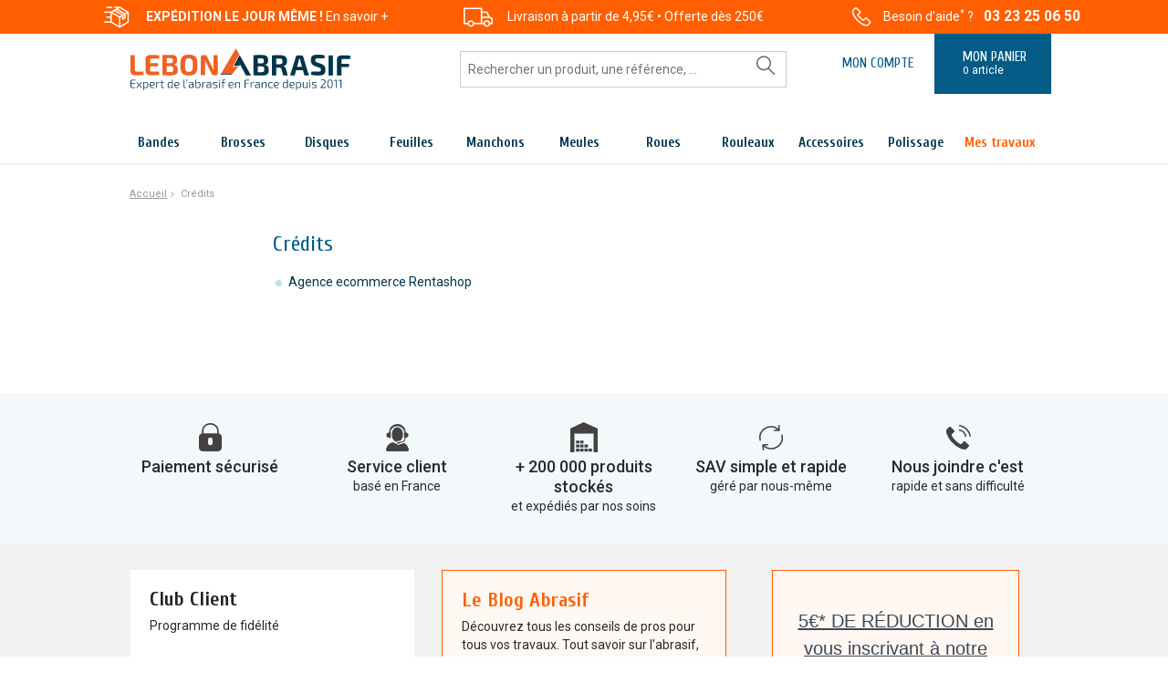

--- FILE ---
content_type: text/html; charset=iso-8859-1
request_url: https://www.lebonabrasif.com/pages/8/credits
body_size: 12266
content:
<!DOCTYPE html>
<!-- /_boutiques/LEBONABRASIF//html/page.htm / Modif : 16h16 2018-01-31 / 0.118 / -->

<html lang="FR">
	 <head>
<script> (function(w,d,t,r,u) { var f,n,i; w[u]=w[u]||[],f=function() { var o={ti:"97115052", enableAutoSpaTracking: true}; o.q=w[u],w[u]=new UET(o),w[u].push("pageLoad") }, n=d.createElement(t),n.src=r,n.async=1,n.onload=n.onreadystatechange=function() { var s=this.readyState; s&&s!=="loaded"&&s!=="complete"||(f(),n.onload=n.onreadystatechange=null) }, i=d.getElementsByTagName(t)[0],i.parentNode.insertBefore(n,i) }) (window,document,"script","//bat.bing.com/bat.js","uetq"); </script>

<script id="Cookiebot" src="https://consent.cookiebot.com/uc.js" data-cbid="bedc0efe-39af-4e97-b896-8c65c61df0cb" data-blockingmode="auto" type="text/javascript"></script>

<!-- Google tag (gtag.js) -->
<script async src="https://www.googletagmanager.com/gtag/js?id=G-4RB0M6X5JP"></script>
<script>
  window.dataLayer = window.dataLayer || [];
  function gtag(){dataLayer.push(arguments);}
  gtag('js', new Date());

  gtag('config', 'G-4RB0M6X5JP');
</script>


		<meta charset="windows-1252" />
		<meta name="viewport" content="width=device-width, initial-scale=1.0" />
		
		<meta http-equiv="Content-Type" content="application/xhtml+xml; charset=iso-8859-1" />
		
		<link rel="alternate" href="https://www.lebonabrasif.com/" hreflang="fr" />
		<title>Crédits : Le Bon Abrasif</title>
		
		
		<meta name="description" content="Grand choix d'abrasifs et de bandes abrasives fabriqu&eacute;es sur mesure pour administration publique, les particuliers et professionnels livr&eacute;s en 48h, disque abrasif, lamelle, tron&ccedil;onner, papier de verre &agrave; poncer le bois et m&eacute;taux, feuille abrasive carrosserie, bandes abrasives ponceuse, rouleau de pon&ccedil;age, manchon abrasif" />
<meta name="robots" content="index, follow" />

							<meta name="verify-v1" content="3VnoU5fR_gEzaH0Tobao2TxdTr6Yxa00hwP9YLRroYo" />
							<meta name="google-site-verification" content="3VnoU5fR_gEzaH0Tobao2TxdTr6Yxa00hwP9YLRroYo" />

<link rel="canonical" href="https://www.lebonabrasif.com/pages/8/credits" />


		<meta name="Owner" content="Le Bon Abrasif" />
		<meta name="Language" content="FR" />
		<meta name="Rating" content="General" />
		<meta name="Distribution" content="Global" />
		<meta name="Copyright" content="Le Bon Abrasif" />
		<meta name="author" content="Le Bon Abrasif" />
		
		<link rel="image_src" href="/_boutiques/LEBONABRASIF//site_image/logo_fb.jpg"/><meta property="og:locale" content="fr_FR" />														<meta property="og:site_name" content="Le Bon Abrasif" />												<meta property="fb:admins" content="100003397521399" />												<meta property="og:title" content="Crédits" />													<meta property="og:url" content="http://www.lebonabrasif.com/pages/8/credits"/>										<meta property="og:description" content="
Agence ecommerce Rentashop
" />							<meta property="og:image" content="https://www.lebonabrasif.com/_boutiques/LEBONABRASIF//site_image/logo_fb.jpg" />

		<link href="https://fonts.googleapis.com/css?family=Roboto:400,500,700" rel="stylesheet">
		<link href="https://fonts.googleapis.com/css?family=Cuprum:400,500,700" rel="stylesheet"> 
		
		
		<link rel="stylesheet" type="text/css" href="/min/min/--normalize.css--1427381207_1766048553-normalize.css" /> 
		<link rel="stylesheet" type="text/css" href="/min/min/--foundation.css--1529592400_1766048553-foundation.css" /> 
		<link rel="stylesheet" type="text/css" href="/min/min/--slick-theme.css--1427961560_1766048553-slick-theme.css" /> 
		<link rel="stylesheet" type="text/css" href="/min/min/--slick.css--1427379905_1766048553-slick.css" /> 
		<link rel="stylesheet" type="text/css" href="/min/min/--font-awesome.css--1517577175_1766048553-font-awesome.css" /> 
		<link rel="stylesheet" type="text/css" href="/min/min/--main.scss--1760622020_1766048553-main.css" /> 
		<link rel="stylesheet" type="text/css" href="/min/min/--magnific-popup.css--1477573393_1766048553-magnific-popup.css" /> 
		
		<link rel="alternate" type="application/rss+xml" title="RSS 2.0" href="http://www.lebonabrasif.com/blog/rss" />
		
		
		<link rel="icon" type="image/png" href="/_boutiques/LEBONABRASIF//site_image/favicon.png" />
		<link rel="shortcut icon" type="image/x-icon" href="/_boutiques/LEBONABRASIF//site_image/favicon.ico" />

		<script src="/_boutiques/LEBONABRASIF//js/vendor/modernizr.js"></script>
		<script src="/_boutiques/LEBONABRASIF//js/jquery-1.11.2.min.js"></script>
		<script src="/_boutiques/LEBONABRASIF//js/slick.min.js"></script>
		
		
		<script src="/rsplug/misc/misc.js"></script>
		
		<!-- Magnific Popup core JS file -->
		<script src="/_boutiques/LEBONABRASIF//js/jquery.magnific-popup.min.js"></script>
		<script type="text/javascript" src="/_boutiques/LEBONABRASIF//js/rs-drawer.js"></script>
		
		
		
<script>
		//<![CDATA[
	document.addEventListener("DOMContentLoaded", async () => {
    const elements = document.querySelectorAll(".svg[data-src]");
    const cache = new Map();
    for (const el of elements) {
        const src = el.dataset.src;
        if (!src) continue;
        try {
            if (!cache.has(src)) {
                const response = await fetch(src);
                if (!response.ok) {
                    console.warn("SVG load error:", src, "->", response.status);
                    cache.set(src, null);
                    continue;
                }

                const text = await response.text();
                cache.set(src, text);
            }
            const svgContent = cache.get(src);
            if (svgContent) {
                el.innerHTML = svgContent;
            }
        } catch (e) {
            console.error("Network error loading SVG:", src, e);
        }
    }
});
	//]]>
	</script>
	
	
 <script type="application/ld+json"> 
{"@context":"https:\/\/schema.org","@type":"Organization","name":"Le Bon Abrasif","url":"https:\/\/www.lebonabrasif.com\/","logo":"https:\/\/www.lebonabrasif.com\/imgfck\/300\/Image\/Logo\/logo_lba.svg","contactPoint":{"@type":"ContactPoint","telephone":"+33323250650","contactType":"customer service"}}
 </script>


<meta name="google-site-verification" content="hCQVfPEBIadKlmv2FdB9zCE573EoPD1qxTlOl5-KF00" />
<meta name="google-site-verification" content="-ostAS3Ds7Nxt05zuljFFQe-wzLvwxBb8Oj9FSuemDQ" />
 </head>

	<body class="rs_page page_8">
		<div id="top-banner">
			<ul>
				<li>
					<img class="fast-shipping" src="https://www.lebonabrasif.com/imgfck/300/Media/fast-shipping.png" alt="Expédition le jour J"/>
					<p><b>EXP&Eacute;DITION LE JOUR M&Ecirc;ME !</b> <a href="/pages/15/expedition-le-jour-meme-et-livraison-rapide">En savoir +</a></p>
				</li>
				<li>
					<img class="delivery-fee" src="https://www.lebonabrasif.com/imgfck/300/Media/delivery-fee.png" alt="Frais de livraison à partir de 4,95 euros"/>
					<p>Livraison &agrave; partir de 4,95&euro; &bull; Offerte d&egrave;s 250&euro;</p>
				</li>
				<li>
					<img class="call-support" src="https://www.lebonabrasif.com/imgfck/300/Media/call-support.png" alt="Service client"/>
					<p>Besoin d'aide<sup>*</sup> ? <b><a href="tel:+33323250650">03 23 25 06 50</a></b></p>
				</li>
			</ul>
		</div>
		<div id="fb-root"></div>
		<script>
		//<![CDATA[
		(function(d, s, id) {
		  var js, fjs = d.getElementsByTagName(s)[0];
		  if (d.getElementById(id)) return;
		  js = d.createElement(s); js.id = id;
		  js.src = "//connect.facebook.net/fr_FR/sdk.js#xfbml=1&version=v2.5";
		  fjs.parentNode.insertBefore(js, fjs);
		}(document, 'script', 'facebook-jssdk'));
		//]]>
		</script>
		<div id="top" class="page">
			<div class="off-canvas-wrap" data-offcanvas>
				
				<div class="inner-wrap">
				
				
					<header role="banner">
					
					



<div id="popupInfo" class="message_cookie reveal-modal" data-reveal >
	
	<div class="text-center"><iframe width="540" height="591" style="display: block; margin-left: auto; margin-right: auto; max-width: 100%;" src="https://115d8c81.sibforms.com/serve/[base64]" frameborder="0" scrolling="auto" allowfullscreen="allowfullscreen"></iframe></div>
	<a class="close-reveal-modal">&#215;</a>
	
</div>
<script>
//<![CDATA[
	function startNewsPopupInfo(){
		if(RSPlug_Misc.cookie.get('popup_commercial_vu') != 'vu'){
			$('#popupInfo').foundation('reveal', 'open');
			RSPlug_Misc.cookie.set('popup_commercial_vu','vu',{Expires:1});
		}
			
	}
	$(function(){
		setTimeout(startNewsPopupInfo,7000);
	});	
//]]>
</script>






<div class="row top_bar sticky">

	
	<div class="column small-2 medium-1 hide-for-large-up">
		<a class="left-off-canvas-toggle" href="#">
			<i class="fa fa-bars"></i>
			<span>Menu</span>
		</a>
	</div>
	
	
	<div class="prn text-left column small-5 medium-3 large-3 xlarge-4">
		<div id="logo">
			<a href="/">
				<img src="/imgfck/300/Image/Logo/logo_lba.svg" alt="Le Bon Abrasif" width="200" height="38" />
				
			</a>
		</div>
	</div>

	<div class="column small-5 medium-2 large-3 xlarge-3 right cartAndAccount">
		
		<a href="/panier/" rel="nofollow"  id="panier" class="button_header2">
			<span class="panier_icon svg" data-src="/_boutiques/LEBONABRASIF//site_image/picto_panier_blanc.svg"></span>
			<span class="panier_text">
				<span class="show-for-large-up">Mon Panier</span>
				<span class="compteur_panier_wrapper"><span id="compteur_panier">0</span><span>  article</span></span>
			</span>
		</a>
		
		<a href="/mescommandes/" rel="nofollow" id="moncompte" class="button_header2 show-for-medium-up">
			<span class="svg moncompte_icon" data-src="/_boutiques/LEBONABRASIF//site_image/icon_user.svg"></span>
			<span class="moncompte_text">
				<span class="show-for-large-up">Mon compte</span>
				
			</span>
		</a>

		<span id="button_show_search" class="button_header2 hide-for-medium-up" onclick="$('#form_search').stop().slideToggle();">
			<i class="fa fa-search"></i>
		</span>
	</div>
	
		 
	
	<div class="column small-12 medium-5 large-5 xlarge-5 ">
		
		<form role="search" id="form_search"  name="recherche" method="get" action="/produits/categorie.php" style="margin:1.2rem;">
			<div class="row collapse">
				<div class="column small-12">
					<input name="recherche" type="text" placeholder="Rechercher un produit, une r&eacute;f&eacute;rence, ..." value="" />
				</div>
				<button type="submit" class="button_square button_search">
					<i class="fa fa-search"></i>
				</button>
			</div>
		</form>
	</div>

</div>


	 

<nav role="navigation" aria-label="menu mobile">
	<aside class="left-off-canvas-menu">
		<div id="left-off-canvas-menu-inner">
			<ul class="off-canvas-list">
				<li>
					<div class="row collapse">
						<div class="column small-12 lang remove">
							
							<a href="#" class="flag_FR">FR</a>/<a href="#" class="flag_EN">EN</a>
							
							
						</div>	
						<div class="column small-12">
							<a href="/mescommandes" rel="nofollow" >
								<span class="svg" data-src="/_boutiques/LEBONABRASIF//site_image/icon_user.svg"></span>
								Se connecter
							</a>
						</div>	
						
					</div>
				</li>
				
				<li>
					<label>Menu</label>
				</li>
				
					
					<li>
						<a href="/s/42068_bandes-abrasives" title="Bandes">Bandes</a>
					
					
					</li>
				
					
					<li>
						<a href="/s/42067_brosse-metallique" title="Brosses">Brosses</a>
					
					
					</li>
				
					
					
					<li class="has-submenu  ">
						<a href="#">Disques</a>
						
	<ul class="left-submenu">
		<li class="back"><a href="#">Retour</a></li>
		
		<li class="has-submenu ">
			<a href="/s/42073_disque-abrasif">Disque abrasif</a>
			
			<ul class="left-submenu">
				<li class="back">
					<a href="#">Retour</a>
				</li>
				
				<li>
					<a href="/s/42063_disque-autocollant">Disque autocollant</a>
				</li>
				
				<li>
					<a href="/s/42059_disque-pour-la-carrosserie">Disque pour la carrosserie</a>
				</li>
				
				<li>
					<a href="/s/42091_disque-sans-trous">Disque SANS trou</a>
				</li>
				
				<li>
					<a href="/s/42092_disque-avec-trous">Disque AVEC trous</a>
				</li>
				
				<li>
					<a href="/s/42057_disque-ponceuse-girafe">Disque ponceuse girafe</a>
				</li>
				
				<li>
					<a href="/s/42039_disque-semi-flexible">Disque semi flexible</a>
				</li>
				
				<li>
					<a href="/s/42040_disque-fibre">Disque fibre</a>
				</li>
				
				<li>
					<a href="/s/42112_disque-maille-abrasive">Disque maille abrasive</a>
				</li>
				
				<li>
					<a href="/s/42113_reparation-des-plateaux-de-poncage">R&eacute;paration des plateaux de pon&ccedil;age</a>
				</li>
				
			</ul>
			
		</li>
		
		<li>
			<a href="/s/42561_disque-de-decapage">Disque de d&eacute;capage</a>
			
		</li>
		
		<li>
			<a href="/s/42038_disque-diamant">Disque diamant</a>
			
		</li>
		
		<li>
			<a href="/s/42037_disque-a-meuler">Disque &agrave; meuler</a>
			
		</li>
		
		<li>
			<a href="/s/42046_disque-a-polir-de-meuleuse-d-angle">Disque de polissage pour inox</a>
			
		</li>
		
		<li>
			<a href="/s/42035_disque-a-lamelles">Disque &agrave; lamelles</a>
			
		</li>
		
		<li>
			<a href="/s/42062_disque-fibre-pour-sols">Disque pour sols</a>
			
		</li>
		
		<li>
			<a href="/s/42036_disque-a-tronconner">Disque &agrave; tron&ccedil;onner</a>
			
		</li>
		
	</ul>

					
					</li>
				
					
					
					<li class="has-submenu  ">
						<a href="#">Feuilles</a>
						
	<ul class="left-submenu">
		<li class="back"><a href="#">Retour</a></li>
		
		<li>
			<a href="/s/42041_feuille-abrasive-en-toile">Feuille abrasive en toile</a>
			
		</li>
		
		<li>
			<a href="/s/42042_papier-a-poncer">Feuille abrasive en papier</a>
			
		</li>
		
		<li>
			<a href="/s/42079_papier-a-poncer-velcro">Papier &agrave; poncer velcro</a>
			
		</li>
		
		<li>
			<a href="/s/42045_preparation-de-surface-carrosserie">Pr&eacute;paration de surface carrosserie</a>
			
		</li>
		
		<li>
			<a href="/s/42043_abrasif-en-nylon-synthetique">Abrasif en nylon synth&eacute;tique</a>
			
		</li>
		
		<li>
			<a href="/s/42094_abrasif-treillis">Abrasif treillis</a>
			
		</li>
		
		<li>
			<a href="/s/42095_triangle-abrasif-delta">Triangle abrasif Delta</a>
			
		</li>
		
	</ul>

					
					</li>
				
					
					<li>
						<a href="/s/42071_manchon-abrasif" title="Manchons">Manchons</a>
					
					
					</li>
				
					
					
					<li class="has-submenu  ">
						<a href="#">Meules</a>
						
	<ul class="left-submenu">
		<li class="back"><a href="#">Retour</a></li>
		
		<li>
			<a href="/s/42072_meule-abrasive">Meule abrasive</a>
			
		</li>
		
	</ul>

					
					</li>
				
					
					
					<li class="has-submenu  ">
						<a href="#">Roues</a>
						
	<ul class="left-submenu">
		<li class="back"><a href="#">Retour</a></li>
		
		<li>
			<a href="/s/50633_roue-lamelle-zirconium">Roue lamelle zirconium</a>
			
		</li>
		
		<li>
			<a href="/s/42048_roue-lamelle-corindon-sur-tige">Roue lamelle corindon sur tige</a>
			
		</li>
		
		<li>
			<a href="/s/42049_roue-lamelle-mixte-sur-tige">Roue lamelle mixte sur tige</a>
			
		</li>
		
		<li>
			<a href="/s/42054_roue-lamelle-de-finition-sur-tige">Roue lamelle de finition sur tige</a>
			
		</li>
		
		<li>
			<a href="/s/42061_roue-a-lamelle-pour-touret">Roue &agrave; lamelle pour touret</a>
			
		</li>
		
		<li>
			<a href="/s/42044_roue-de-decapage">Roue de d&eacute;capage</a>
			
		</li>
		
	</ul>

					
					</li>
				
					
					
					<li class="has-submenu  ">
						<a href="#">Rouleaux</a>
						
	<ul class="left-submenu">
		<li class="back"><a href="#">Retour</a></li>
		
		<li>
			<a href="/s/42560_rouleau-abrasif-en-nylon">Rouleau abrasif en nylon</a>
			
		</li>
		
		<li>
			<a href="/s/42053_rouleau-abrasif-en-papier">Rouleau abrasif en papier</a>
			
		</li>
		
		<li>
			<a href="/s/42075_rouleau-d-atelier-en-toile">Rouleau d'atelier en toile</a>
			
		</li>
		
		<li>
			<a href="/s/42111_rouleau-abrasif-velcro">Rouleau abrasif velcro</a>
			
		</li>
		
	</ul>

					
					</li>
				
					
					
					<li class="has-submenu  ">
						<a href="#">Accessoires</a>
						
	<ul class="left-submenu">
		<li class="back"><a href="#">Retour</a></li>
		
		<li>
			<a href="/s/42099_cutter-grattoir">Cutter - Grattoir</a>
			
		</li>
		
		<li class="has-submenu ">
			<a href="/s/42076_lame-de-scie">Bagues r&eacute;ductions lame de scie</a>
			
			<ul class="left-submenu">
				<li class="back">
					<a href="#">Retour</a>
				</li>
				
				<li>
					<a href="/s/42077_lame-de-scie-circulaire">Bagues r&eacute;ductions lame de scie circulaire</a>
				</li>
				
				<li>
					<a href="/s/42060_lame-de-scie-sabre">Lame de scie sabre</a>
				</li>
				
				<li>
					<a href="/s/42065_lame-de-scie-sauteuse">Lame de scie sauteuse</a>
				</li>
				
			</ul>
			
		</li>
		
		<li>
			<a href="/s/42087_accessoire-outil-pour-loisir-creatif">Accessoire outil pour loisir cr&eacute;atif</a>
			
		</li>
		
		<li>
			<a href="/s/42083_objets-publicitaires-lebonabrasif">Objets publicitaires Goodies</a>
			
		</li>
		
		<li>
			<a href="/s/42078_outillage">Outillage</a>
			
		</li>
		
		<li>
			<a href="/s/42058_plateau-de-poncage">Plateau de pon&ccedil;age</a>
			
		</li>
		
	</ul>

					
					</li>
				
					
					<li>
						<a href="/s/42081_polissage" title="Polissage">Polissage</a>
					
					
					</li>
				
					
					
					<li class="has-submenu   menu-traveaux ">
						<a href="#">Mes travaux</a>
						
	<ul class="left-submenu">
		<li class="back"><a href="#">Retour</a></li>
		
		<li class="has-submenu ">
			<a href="/s/42199_aiguiser-affuter">Aiguiser, aff&ucirc;ter</a>
			
			<ul class="left-submenu">
				<li class="back">
					<a href="#">Retour</a>
				</li>
				
				<li>
					<a href="/s/42254_affutage-et-polissage-de-couteaux">Aff&ucirc;tage et polissage de couteaux</a>
				</li>
				
				<li>
					<a href="/s/42243_les-outils-coupants">Les outils coupants</a>
				</li>
				
			</ul>
			
		</li>
		
		<li class="has-submenu ">
			<a href="/s/42230_biseauter-former-fraiser-meuler">Biseauter, former, fraiser, meuler</a>
			
			<ul class="left-submenu">
				<li class="back">
					<a href="#">Retour</a>
				</li>
				
				<li>
					<a href="/s/42231_le-bois-plastique">Le bois, plastique</a>
				</li>
				
				<li>
					<a href="/s/42244_les-materiaux-du-batiment">Les mat&eacute;riaux du b&acirc;timent</a>
				</li>
				
				<li>
					<a href="/s/42232_les-metaux">Les m&eacute;taux</a>
				</li>
				
			</ul>
			
		</li>
		
		<li class="has-submenu ">
			<a href="/s/42200_brosser-decaper-decrasser-derouiller">Brosser, d&eacute;caper, d&eacute;crasser, d&eacute;rouiller</a>
			
			<ul class="left-submenu">
				<li class="back">
					<a href="#">Retour</a>
				</li>
				
				<li>
					<a href="/s/42276_la-peinture">La peinture</a>
				</li>
				
				<li>
					<a href="/s/42277_la-rouille-les-metaux">La rouille, les m&eacute;taux</a>
				</li>
				
				<li>
					<a href="/s/42201_le-bois">Le bois</a>
				</li>
				
			</ul>
			
		</li>
		
		<li class="has-submenu ">
			<a href="/s/42203_couper-decouper">Couper, d&eacute;couper</a>
			
			<ul class="left-submenu">
				<li class="back">
					<a href="#">Retour</a>
				</li>
				
				<li>
					<a href="/s/42207_differents-materiaux">Diff&eacute;rents mat&eacute;riaux</a>
				</li>
				
				<li>
					<a href="/s/42204_le-bois">Le bois</a>
				</li>
				
				<li>
					<a href="/s/42206_les-materiaux-du-batiment">Les mat&eacute;riaux du b&acirc;timent</a>
				</li>
				
				<li>
					<a href="/s/42205_les-metaux">Les m&eacute;taux</a>
				</li>
				
			</ul>
			
		</li>
		
		<li class="has-submenu ">
			<a href="/s/42245_percer">Percer</a>
			
			<ul class="left-submenu">
				<li class="back">
					<a href="#">Retour</a>
				</li>
				
				<li>
					<a href="/s/42246_le-bois">Le bois</a>
				</li>
				
				<li>
					<a href="/s/42247_les-materiaux-du-batiment">Les mat&eacute;riaux du b&acirc;timent</a>
				</li>
				
				<li>
					<a href="/s/42248_les-metaux">Les m&eacute;taux</a>
				</li>
				
				<li>
					<a href="/s/42238_la-ceramique-et-le-verre">La c&eacute;ramique et le verre</a>
				</li>
				
			</ul>
			
		</li>
		
		<li class="has-submenu ">
			<a href="/s/42250_polir-depolir">Polir, d&eacute;polir</a>
			
			<ul class="left-submenu">
				<li class="back">
					<a href="#">Retour</a>
				</li>
				
				<li>
					<a href="/s/42251_acier-et-acier-inoxydable">Acier et acier inoxydable</a>
				</li>
				
				<li>
					<a href="/s/42253_alu-cuivre-laiton-plastique">Alu, cuivre, laiton, plastique</a>
				</li>
				
				<li>
					<a href="/s/42252_bijoux-poli-miroir-verre">Bijoux, poli-miroir, verre</a>
				</li>
				
				<li>
					<a href="/s/42278_peinture-tole-prepeinte-vernis">Peinture, t&ocirc;le pr&eacute;peinte, vernis</a>
				</li>
				
			</ul>
			
		</li>
		
		<li class="has-submenu ">
			<a href="/s/42271_poncer-la-carrosserie">Poncer la carrosserie</a>
			
			<ul class="left-submenu">
				<li class="back">
					<a href="#">Retour</a>
				</li>
				
				<li>
					<a href="/s/42274_a-l-eau-a-la-main">A l'eau &agrave; la main</a>
				</li>
				
				<li>
					<a href="/s/42272_a-sec-a-la-main">A sec &agrave; la main</a>
				</li>
				
				<li>
					<a href="/s/42273_avec-une-machine-portative">Avec une machine portative</a>
				</li>
				
			</ul>
			
		</li>
		
		<li class="has-submenu ">
			<a href="/s/42267_poncer-la-peinture-et-le-platre">Poncer la peinture et le pl&acirc;tre</a>
			
			<ul class="left-submenu">
				<li class="back">
					<a href="#">Retour</a>
				</li>
				
				<li>
					<a href="/s/42268_auto-agrippant-avec-une-machine">Auto-agrippant avec une machine</a>
				</li>
				
				<li>
					<a href="/s/42270_rouleaux-et-feuilles-en-papier">Rouleaux et feuilles en papier</a>
				</li>
				
				<li>
					<a href="/s/42269_rouleaux-et-feuilles-treillis">Rouleaux et feuilles treillis</a>
				</li>
				
			</ul>
			
		</li>
		
		<li class="has-submenu ">
			<a href="/s/42255_poncer-le-bois">Poncer le bois</a>
			
			<ul class="left-submenu">
				<li class="back">
					<a href="#">Retour</a>
				</li>
				
				<li>
					<a href="/s/42258_auto-agrippant-avec-ou-sans-machine">Auto-agrippant avec ou sans machine</a>
				</li>
				
				<li>
					<a href="/s/42287_auto-collant-eponge">Auto-collant, &eacute;ponge</a>
				</li>
				
				<li>
					<a href="/s/42260_rouleaux-et-feuilles-en-papier">Rouleaux et feuilles en papier</a>
				</li>
				
				<li>
					<a href="/s/42259_rouleaux-et-feuilles-en-toile">Rouleaux et feuilles en toile</a>
				</li>
				
			</ul>
			
		</li>
		
		<li class="has-submenu ">
			<a href="/s/42257_poncer-les-materiaux">Poncer les mat&eacute;riaux</a>
			
			<ul class="left-submenu">
				<li class="back">
					<a href="#">Retour</a>
				</li>
				
				<li>
					<a href="/s/42263_a-la-main">A la main</a>
				</li>
				
				<li>
					<a href="/s/42261_auto-agrippant-avec-ou-sans-machine">Auto-agrippant avec ou sans machine</a>
				</li>
				
				<li>
					<a href="/s/42262_avec-une-machine">Avec une machine</a>
				</li>
				
			</ul>
			
		</li>
		
		<li class="has-submenu ">
			<a href="/s/42256_poncer-les-metaux">Poncer les m&eacute;taux</a>
			
			<ul class="left-submenu">
				<li class="back">
					<a href="#">Retour</a>
				</li>
				
				<li>
					<a href="/s/42264_acier">Acier  </a>
				</li>
				
				<li>
					<a href="/s/42266_acier-inoxydable">Acier inoxydable</a>
				</li>
				
				<li>
					<a href="/s/42265_avec-une-meuleuse">Avec une meuleuse</a>
				</li>
				
			</ul>
			
		</li>
		
	</ul>

					
					</li>
						
				
				
<li>
	<label>Informations</label>
</li>

	
	<li>
		<a href="/pages/1/programme-de-fidelite" title="Programme de fid&eacute;lit&eacute;">Programme de fid&eacute;lit&eacute;</a>
	
	
	</li>

	
	<li>
		<a href="/pages/3/qui-sommes-nous" title="Qui sommes nous ?">Qui sommes nous ?</a>
	
	
	</li>

	
	<li>
		<a href="/pages/5/accueil" title="Accueil">Accueil</a>
	
	
	</li>

	
	<li>
		<a href="/pages/6/mentions-legales" title="Mentions l&eacute;gales">Mentions l&eacute;gales</a>
	
	
	</li>

	
	<li>
		<a href="/pages/7/conditions-generales-de-vente" title="Conditions g&eacute;n&eacute;rales de vente">Conditions g&eacute;n&eacute;rales de vente</a>
	
	
	</li>

	
	<li>
		<a href="/pages/8/credits" title="Cr&eacute;dits">Cr&eacute;dits</a>
	
	
	</li>

	
	<li>
		<a href="/pages/9/infos-livraison" title="Infos Livraison">Infos Livraison</a>
	
	
	</li>

	
	<li>
		<a href="/pages/10/modes-de-paiement" title="Modes de paiement">Modes de paiement</a>
	
	
	</li>

	
	<li>
		<a href="/pages/11/demande-de-retractation" title="Demande de r&eacute;tractation">Demande de r&eacute;tractation</a>
	
	
	</li>

	
	<li>
		<a href="/pages/13/conditions-commerciales-reservees-aux-professionnels" title="Conditions commerciales r&eacute;serv&eacute;es aux professionnels">Conditions commerciales r&eacute;serv&eacute;es aux professionnels</a>
	
	
	</li>

	
	<li>
		<a href="/pages/14/recommandations-de-securite" title="Recommandations de s&eacute;curit&eacute;">Recommandations de s&eacute;curit&eacute;</a>
	
	
	</li>

	
	<li>
		<a href="/pages/15/expedition-le-jour-meme-et-livraison-rapide" title="Exp&eacute;dition le jour m&ecirc;me">Exp&eacute;dition le jour m&ecirc;me</a>
	
	
	</li>

	
	<li>
		<a href="/pages/17/pack-serenite" title="Pack S&eacute;r&eacute;nit&eacute;">Pack S&eacute;r&eacute;nit&eacute;</a>
	
	
	</li>

	
	<li>
		<a href="/pages/18/conditions-de-l-offre-reduction-de-5-en-s-inscrivant-a-la-newsletter" title="Conditions de l'Offre - R&eacute;duction de 5 € en s'inscrivant &agrave; la Newsletter">Conditions de l'Offre - R&eacute;duction de 5 € en s'inscrivant &agrave; la Newsletter</a>
	
	
	</li>

	
	<li>
		<a href="/pages/19/conditions-offre-vosges-5" title="Conditions de l'Offre - R&eacute;duction de 5 € avec le code promo VOSGES-5">Conditions de l'Offre - R&eacute;duction de 5 € avec le code promo VOSGES-5</a>
	
	
	</li>



			</ul>
			
		</div>
	</aside>
</nav>

<nav role="navigation" aria-label="menu desktop">
	<div class="contain-to-grid sticky show-for-large-up">
		<div id="main_menu" data-topbar role="navigation" >
			<div class="row">
				<nav class="column small-12 small-centered" >
					<ul id="elem_menu">
						
						<li class="niv1">
							<a href="/s/42068_bandes-abrasives" title="Bandes" class="niv1  ">
								<span>Bandes</span>
							</a>
							
							
							
						</li>
						
						<li class="niv1">
							<a href="/s/42067_brosse-metallique" title="Brosses" class="niv1  ">
								<span>Brosses</span>
							</a>
							
							
							
						</li>
						
						<li class="niv1">
							<a href="/s/42097_disques" title="Disques" class="niv1  ">
								<span>Disques</span>
							</a>
							
							
								<div class="gsm_ssmenu_before" style="display: none;">
<div class="gsm_ssmenu" id="ssmenu_42097_1">
	<div class="row content_row">
		<div class="niv2 column large-12" id="listing_rayon_42097">
			<div class="row">
				<div class="column large-12">
					<div class="row">
					
					<div class="column large-4 ">
						<a href="/s/42073_disque-abrasif" class="niv2">Disque abrasif</a>
						
						<div>
							<ul class="niv3 bulleted">
								
								<li class="niv3">
									<a href="/s/42063_disque-autocollant" class="niv3">Disque autocollant</a>
								</li>
								
								<li class="niv3">
									<a href="/s/42059_disque-pour-la-carrosserie" class="niv3">Disque pour la carrosserie</a>
								</li>
								
								<li class="niv3">
									<a href="/s/42091_disque-sans-trous" class="niv3">Disque SANS trou</a>
								</li>
								
								<li class="niv3">
									<a href="/s/42092_disque-avec-trous" class="niv3">Disque AVEC trous</a>
								</li>
								
								<li class="niv3">
									<a href="/s/42057_disque-ponceuse-girafe" class="niv3">Disque ponceuse girafe</a>
								</li>
								
								<li class="niv3">
									<a href="/s/42039_disque-semi-flexible" class="niv3">Disque semi flexible</a>
								</li>
								
								<li class="niv3">
									<a href="/s/42040_disque-fibre" class="niv3">Disque fibre</a>
								</li>
								
								<li class="niv3">
									<a href="/s/42112_disque-maille-abrasive" class="niv3">Disque maille abrasive</a>
								</li>
								
								<li class="niv3">
									<a href="/s/42113_reparation-des-plateaux-de-poncage" class="niv3">R&eacute;paration des plateaux de pon&ccedil;age</a>
								</li>
								
							</ul>
						</div>
						
					</div>
					
					<div class="column large-4 ">
						<a href="/s/42561_disque-de-decapage" class="niv2">Disque de d&eacute;capage</a>
						
					</div>
					
					<div class="column large-4 ">
						<a href="/s/42038_disque-diamant" class="niv2">Disque diamant</a>
						
					</div>
					
					<div class="column large-4 ">
						<a href="/s/42037_disque-a-meuler" class="niv2">Disque &agrave; meuler</a>
						
					</div>
					
					<div class="column large-4 ">
						<a href="/s/42046_disque-a-polir-de-meuleuse-d-angle" class="niv2">Disque de polissage pour inox</a>
						
					</div>
					
					<div class="column large-4 ">
						<a href="/s/42035_disque-a-lamelles" class="niv2">Disque &agrave; lamelles</a>
						
					</div>
					
					<div class="column large-4 ">
						<a href="/s/42062_disque-fibre-pour-sols" class="niv2">Disque pour sols</a>
						
					</div>
					
					<div class="column large-4  end">
						<a href="/s/42036_disque-a-tronconner" class="niv2">Disque &agrave; tron&ccedil;onner</a>
						
					</div>
					
					</div>
				</div>
			</div>
		</div>
		
		
	</div>
</div>
</div>
							
							
						</li>
						
						<li class="niv1">
							<a href="/s/42069_feuille-abrasive" title="Feuilles" class="niv1  ">
								<span>Feuilles</span>
							</a>
							
							
								<div class="gsm_ssmenu_before" style="display: none;">
<div class="gsm_ssmenu" id="ssmenu_42069_1">
	<div class="row content_row">
		<div class="niv2 column large-12" id="listing_rayon_42069">
			<div class="row">
				<div class="column large-12">
					<div class="row">
					
					<div class="column large-4 ">
						<a href="/s/42041_feuille-abrasive-en-toile" class="niv2">Feuille abrasive en toile</a>
						
					</div>
					
					<div class="column large-4 ">
						<a href="/s/42042_papier-a-poncer" class="niv2">Feuille abrasive en papier</a>
						
					</div>
					
					<div class="column large-4 ">
						<a href="/s/42079_papier-a-poncer-velcro" class="niv2">Papier &agrave; poncer velcro</a>
						
					</div>
					
					<div class="column large-4 ">
						<a href="/s/42045_preparation-de-surface-carrosserie" class="niv2">Pr&eacute;paration de surface carrosserie</a>
						
					</div>
					
					<div class="column large-4 ">
						<a href="/s/42043_abrasif-en-nylon-synthetique" class="niv2">Abrasif en nylon synth&eacute;tique</a>
						
					</div>
					
					<div class="column large-4 ">
						<a href="/s/42094_abrasif-treillis" class="niv2">Abrasif treillis</a>
						
					</div>
					
					<div class="column large-4  end">
						<a href="/s/42095_triangle-abrasif-delta" class="niv2">Triangle abrasif Delta</a>
						
					</div>
					
					</div>
				</div>
			</div>
		</div>
		
		
	</div>
</div>
</div>
							
							
						</li>
						
						<li class="niv1">
							<a href="/s/42071_manchon-abrasif" title="Manchons" class="niv1  ">
								<span>Manchons</span>
							</a>
							
							
							
						</li>
						
						<li class="niv1">
							<a href="/s/42098_accessoire-de-meulage-et-aiguisage" title="Meules" class="niv1  ">
								<span>Meules</span>
							</a>
							
							
								<div class="gsm_ssmenu_before" style="display: none;">
<div class="gsm_ssmenu" id="ssmenu_42098_1">
	<div class="row content_row">
		<div class="niv2 column large-12" id="listing_rayon_42098">
			<div class="row">
				<div class="column large-12">
					<div class="row">
					
					<div class="column large-4  end">
						<a href="/s/42072_meule-abrasive" class="niv2">Meule abrasive</a>
						
					</div>
					
					</div>
				</div>
			</div>
		</div>
		
		
	</div>
</div>
</div>
							
							
						</li>
						
						<li class="niv1">
							<a href="/s/42047_roue-a-lamelle-abrasive" title="Roues" class="niv1  ">
								<span>Roues</span>
							</a>
							
							
								<div class="gsm_ssmenu_before" style="display: none;">
<div class="gsm_ssmenu" id="ssmenu_42047_1">
	<div class="row content_row">
		<div class="niv2 column large-12" id="listing_rayon_42047">
			<div class="row">
				<div class="column large-12">
					<div class="row">
					
					<div class="column large-4 ">
						<a href="/s/50633_roue-lamelle-zirconium" class="niv2">Roue lamelle zirconium</a>
						
					</div>
					
					<div class="column large-4 ">
						<a href="/s/42048_roue-lamelle-corindon-sur-tige" class="niv2">Roue lamelle corindon sur tige</a>
						
					</div>
					
					<div class="column large-4 ">
						<a href="/s/42049_roue-lamelle-mixte-sur-tige" class="niv2">Roue lamelle mixte sur tige</a>
						
					</div>
					
					<div class="column large-4 ">
						<a href="/s/42054_roue-lamelle-de-finition-sur-tige" class="niv2">Roue lamelle de finition sur tige</a>
						
					</div>
					
					<div class="column large-4 ">
						<a href="/s/42061_roue-a-lamelle-pour-touret" class="niv2">Roue &agrave; lamelle pour touret</a>
						
					</div>
					
					<div class="column large-4  end">
						<a href="/s/42044_roue-de-decapage" class="niv2">Roue de d&eacute;capage</a>
						
					</div>
					
					</div>
				</div>
			</div>
		</div>
		
		
	</div>
</div>
</div>
							
							
						</li>
						
						<li class="niv1">
							<a href="/s/42070_rouleau-abrasif" title="Rouleaux" class="niv1  ">
								<span>Rouleaux</span>
							</a>
							
							
								<div class="gsm_ssmenu_before" style="display: none;">
<div class="gsm_ssmenu" id="ssmenu_42070_1">
	<div class="row content_row">
		<div class="niv2 column large-12" id="listing_rayon_42070">
			<div class="row">
				<div class="column large-12">
					<div class="row">
					
					<div class="column large-4 ">
						<a href="/s/42560_rouleau-abrasif-en-nylon" class="niv2">Rouleau abrasif en nylon</a>
						
					</div>
					
					<div class="column large-4 ">
						<a href="/s/42053_rouleau-abrasif-en-papier" class="niv2">Rouleau abrasif en papier</a>
						
					</div>
					
					<div class="column large-4 ">
						<a href="/s/42075_rouleau-d-atelier-en-toile" class="niv2">Rouleau d'atelier en toile</a>
						
					</div>
					
					<div class="column large-4  end">
						<a href="/s/42111_rouleau-abrasif-velcro" class="niv2">Rouleau abrasif velcro</a>
						
					</div>
					
					</div>
				</div>
			</div>
		</div>
		
		
	</div>
</div>
</div>
							
							
						</li>
						
						<li class="niv1">
							<a href="/s/42085_accessoires" title="Accessoires" class="niv1  ">
								<span>Accessoires</span>
							</a>
							
							
								<div class="gsm_ssmenu_before" style="display: none;">
<div class="gsm_ssmenu" id="ssmenu_42085_1">
	<div class="row content_row">
		<div class="niv2 column large-12" id="listing_rayon_42085">
			<div class="row">
				<div class="column large-12">
					<div class="row">
					
					<div class="column large-4 ">
						<a href="/s/42099_cutter-grattoir" class="niv2">Cutter - Grattoir</a>
						
					</div>
					
					<div class="column large-4 ">
						<a href="/s/42076_lame-de-scie" class="niv2">Bagues r&eacute;ductions lame de scie</a>
						
						<div>
							<ul class="niv3 bulleted">
								
								<li class="niv3">
									<a href="/s/42077_lame-de-scie-circulaire" class="niv3">Bagues r&eacute;ductions lame de scie circulaire</a>
								</li>
								
								<li class="niv3">
									<a href="/s/42060_lame-de-scie-sabre" class="niv3">Lame de scie sabre</a>
								</li>
								
								<li class="niv3">
									<a href="/s/42065_lame-de-scie-sauteuse" class="niv3">Lame de scie sauteuse</a>
								</li>
								
							</ul>
						</div>
						
					</div>
					
					<div class="column large-4 ">
						<a href="/s/42087_accessoire-outil-pour-loisir-creatif" class="niv2">Accessoire outil pour loisir cr&eacute;atif</a>
						
					</div>
					
					<div class="column large-4 ">
						<a href="/s/42083_objets-publicitaires-lebonabrasif" class="niv2">Objets publicitaires Goodies</a>
						
					</div>
					
					<div class="column large-4 ">
						<a href="/s/42078_outillage" class="niv2">Outillage</a>
						
					</div>
					
					<div class="column large-4  end">
						<a href="/s/42058_plateau-de-poncage" class="niv2">Plateau de pon&ccedil;age</a>
						
					</div>
					
					</div>
				</div>
			</div>
		</div>
		
		
	</div>
</div>
</div>
							
							
						</li>
						
						<li class="niv1">
							<a href="/s/42081_polissage" title="Polissage" class="niv1  ">
								<span>Polissage</span>
							</a>
							
							
							
						</li>
						
						<li class="niv1">
							<a href="/s/42198_mes-travaux" title="Mes travaux" class="niv1   menu-traveaux ">
								<span>Mes travaux</span>
							</a>
							
						</li>
						
					</ul>
				</nav>
			</div>
		</div>
	</div>
	<script src="/rsplug/menu/menu.js"></script>
	<script>
	//<![CDATA[
		var configMenu = {
			isHoverMenu: true,
			doNothingOnClick: false,
			closeOnClickInside: true,
			clickOutsideToClose: true,
			moveOutsideToClose: false,
			showIfOverFor: 200,
			closeIfOutsideFor: 200,
			ssmenuIsDirectChild: true,
			ssmenuClassName: 'rspm_ssmenu',
			ssmenuId: 'rspm_ssmenu_[instanceId]_[ssmenuId]',
			activeSsMenuLinkClassName: 'rspm_active_ssmenu',
			firstSsMenuElementClassName: 'rspm_first'
		};
		//new RSPlug_Menu('elem_menu', configMenu);

		$('#elem_menu a.niv1').hover(function(){
			$(this).next('.gsm_ssmenu_before').show();
		},
		function(){
			$(this).next('.gsm_ssmenu_before').hide();
		});


		$('#elem_menu .gsm_ssmenu').hover(function(){
			$(this).parent('.gsm_ssmenu_before').show();
		},
		function(){
			$(this).parent('.gsm_ssmenu_before').hide();
		});
	//]]>
	</script>
</nav>


					
					
					
					</header>
					



<div class="row show-for-large-up mtm" id="elem_breadcrumb" aria-label="Vous &ecirc;tes ici :" role="navigation" >
	<ul class="breadcrumbs" itemscope itemtype="https://schema.org/BreadcrumbList">
		
		<li itemprop="itemListElement" itemscope itemtype="https://schema.org/ListItem">
			<span>
				<a href="/" itemprop="item"><span itemprop="name">Accueil</span></a>
			</span>
             <meta itemprop="position" content="1" />
		</li>
		
		
		
		
		
		
		
		
		
		
		
		
		
		
		
		
		
		
		
		
		
		
		
		
		
		
		
		
		
		
		
		
		
		
		
		<li itemprop="itemListElement" itemscope itemtype="https://schema.org/ListItem"> 
            <span itemprop="name">Crédits</span>
            <meta itemprop="position" content="2" />
        </li>
		
			
	</ul>
</div>



					<main role="main" id="main-section" class="main-section">
						<div class="row">			<div class="column medium-4 hide">		<ul class="side-nav panel">																																																				 <li><a href="/pages/8/credits">Cr&eacute;dits</a></li>				  <li class="divider"></li>																																																																																			</ul>	</div>					<div class="column small-11 small-centered medium-reset-order medium-8 medium-push-2 large-reset-order large-8 large-centered">				<h1>Crédits</h1>						<div class="cms_contenu"><ul>
<li><a href="http://www.rentashop.fr" target="_blank">Agence ecommerce Rentashop</a></li>
</ul></div>													</div></div>	<script>//<![CDATA[  $('#arrow_slider_'+'').slick({  dots: true,  infinite: true,  speed: 300,  slidesToShow: 4,  slidesToScroll: 4,  responsive: [    {      breakpoint: 940,      settings: {        slidesToShow: 3,        slidesToScroll:3      }    },         {      breakpoint: 600,      settings: {        slidesToShow: 2,        slidesToScroll:2      }    },    {      breakpoint: 480,      settings: {        slidesToShow: 1,        slidesToScroll: 1      }    }  ]});//]]></script>		
					</main>
					
					<footer role="contentinfo">
						



<script type="text/javascript">var agSiteId="9346";</script>
<script src="https://www.societe-des-avis-garantis.fr/wp-content/plugins/ag-core/widgets/JsWidget.js" type="text/javascript"></script>


<div id="footer_rass">
	<div class="row">
		
		<div class="footer_rass_column text-center">
			<i class="fa fa-safe"></i>
			<div><p><strong><a href="/pages/10/modes-de-paiement">Paiement s&eacute;curis&eacute;</a><br /><img src="/imgfck/300/Image/Rassurance_mode_de_paiement.svg" alt="" width="182" height="20" /><br /></strong></p></div>
			<div class="footer_rass_info">&Eacute;tablissement de paiement agr&eacute;e aupr&egrave;s de l'autorit&eacute; de contr&ocirc;le prudentiel et de r&eacute;solution (ACPR)</div>
		</div>
		
		
		<div class="footer_rass_column text-center">
			<i class="fa fa-service-client"></i>
			<div><a href="/html/contact.htm"><strong>Service client<br /></strong>bas&eacute; en France</a></div>
			<div class="footer_rass_info">Service technique, commercial, comptabilit&eacute; , exp&eacute;dition, en bref 100 % g&eacute;r&eacute; par nous m&ecirc;me</div>
		</div>
		
		
		<div class="footer_rass_column text-center">
			<i class="fa fa-entrepot"></i>
			<div><p><strong>+ 200 000 produits stock&eacute;s</strong><br />et exp&eacute;di&eacute;s par nos soins</p></div>
			<div class="footer_rass_info">Notre catalogue est int&eacute;gralement stock&eacute; dans nos propres locaux, entrepos&eacute;, emball&eacute; et exp&eacute;di&eacute; par nos propres soins</div>
		</div>
		
		
		<div class="footer_rass_column text-center">
			<i class="fa fa-sav"></i>
			<div><p><strong>SAV simple et rapide</strong><br />g&eacute;r&eacute; par nous-m&ecirc;me</p></div>
			<div class="footer_rass_info">Quelque soit la nature de votre demande, absolument tout est g&eacute;r&eacute; par notre soci&eacute;t&eacute;</div>
		</div>
		
		
		<div class="footer_rass_column text-center">
			<i class="fa fa-tel"></i>
			<div><p><a href="/html/contact.htm"><strong>Nous joindre c'est</strong></a><br /><a href="/html/contact.htm">rapide et sans difficult&eacute;</a></p></div>
			<div class="footer_rass_info">Par appel gratuit ou par mail <a href="/html/contact.htm" />cliquez ici</a></div>
		</div>
		
	</div>
</div>

<div id="footer_main" class="footer_main_columns">
	
	<div class="row footer_row" data-equalizer>
		
		<div class="column small-12 medium-6 large-4">
			<div class="footer_club_wrapper" data-equalizer-watch>
				<h3>Club Client</h3>
<ul>
<li><a href="/pages/1/programme-de-fidelite">Programme de fid&eacute;lit&eacute;</a></li>
</ul>
				<div class="footer_club_nl">
					<div class="footer_social mtm">
						<h3 class="left">Suivez-nous</h3>
						
						
						
						<a href="https://www.youtube.com/channel/UCES3gamxSIWsN-nwpPJ04bw" target="blank">
							<i class="fa fa-youtube-svg"></i>
						</a>
						
					</div>
				</div>
			</div>
		</div>
		<div class="column small-12 medium-6 large-4">
			<div class="footer_blog_wrapper" data-equalizer-watch>
				<h3>Le Blog Abrasif</h3>
<p>D&eacute;couvrez tous les conseils de pros pour tous vos travaux. Tout savoir sur l'abrasif, les disques, les rubans, les feuilles, c'est dans notre blog !</p>
<ul>
<li><a href="/blog/index/billet/14051_comment-changer-le-velcro-du-plateau-de-poncage">R&eacute;parer un plateau de ponceuse</a></li>
<li><a href="/blog/index/billet/14052_pourquoi-choisir-un-disque-a-lamelles-ceramique-a-bord-arrondi">Meuler un angle rentrant</a></li>
<li><a href="/blog/index/billet/14038_les-disques-a-lamelles">Quel disque &agrave; lamelle choisir</a></li>
</ul>
<p><a href="/blog/" class="lien_orange">Tous les tutos et conseils</a></p>
			</div>
		</div>
		<div class="column small-12 medium-12 large-4">
			<div class="content_iframe"><iframe width="540" height="375" style="display: block; position: relative; margin-top: -40px; margin-left: auto; margin-right: auto; max-width: 100%;" src="https://115d8c81.sibforms.com/serve/[base64]" frameborder="0" scrolling="auto" allowfullscreen="allowfullscreen"></iframe></div>
		</div>
	</div>
	
	<div class="row ">
		
		<div class="footer_column_links">
			<div class="column small-12 medium-6 large-4">
				<h3>Informations pratiques</h3>
<ul>
<li><a href="/pages/3/qui-sommes-nous">Qui sommes-nous ?</a></li>
<li><a href="/pages/10/modes-de-paiement">Paiement s&eacute;curis&eacute;</a></li>
<li><a href="/pages/9/infos-livraison">Infos livraison</a></li>
<li><a href="/pages/11/formulaire-de-retractation">Demande&nbsp;de r&eacute;tractation</a></li>
<li><a href="/faq/">Questions fr&eacute;quentes (FAQ)</a></li>
<li><a href="https://www.lebonabrasif.com/pages/14/recommandations-de-securite">Recommandations de s&eacute;curit&eacute;</a></li>
<li><a href="/pages/13/professionnels-devenez-revendeur" target="_blank" title="Conditions de vente aux professionnels">Conditions pour les pros</a></li>
</ul>
			</div>
			<div class="column small-12 medium-6 large-4 footer_info_contact">
				<h3>Contactez-nous&nbsp;</h3>
<p style="text-align: left;">&nbsp;<img src="/imgfck/300/Image/entrepot-le-bon-abrasif-sissonne.jpg" alt="Entrep&ocirc;t Le Bon Abrasif Sissonne" width="160" height="120" /></p>
<ul>
<li><strong><a href="tel:0323250650">03 23 25 06 50</a>&nbsp;</strong></li>
<li><a href="/html/contact.htm"><strong>Nous contacter par mail</strong></a></li>
<li>Le Bon Abrasif</li>
<li>ZA LA PROCHE VILLE</li>
<li>6 rue de la proche ville</li>
<li>02150 Sissonne - France</li>
<li>*Permanence t&eacute;l&eacute;phonique&nbsp;</li>
<li>9h00 &agrave; 15h00 du lundi au vendredi</li>
</ul>
			</div>
			<div class="column small-12 medium-12 large-4 footer_vente_pro mbm">
				<h3>Moyens de paiement accept&eacute;s</h3>
<div style="background-color: white; padding: 1.5rem 2rem;">
<p style="background-color: transparent;">Payez en toute s&eacute;curit&eacute; par mandat administratif, carte bancaire, virement ou PayPal.</p>
<div style="display: flex; align-items: center; justify-content: center; flex-wrap: wrap;"><img style="display: block; height: 72px; margin: 1rem .5rem 1rem 0;" src="/imgfck/300/Media/logo-mandat-administratif.jpg" alt="Mandat administratif" /><img style="display: block; height: 32px; margin: 1rem .5rem;" src="/imgfck/300/Media/cb.jpg" alt="Carte bancaire" /><img style="display: block; height: 28px; margin: 1rem .5rem;" src="/imgfck/300/Media/mastercard.png" alt="Mastercard" />&nbsp;<img style="display: block; height: 28px; margin: 1rem .5rem;" src="/imgfck/300/Media/visa.png" alt="Visa" />&nbsp;<img style="display: block; height: 24px; margin: 1rem .5rem;" src="/imgfck/300/Media/virement.png" alt="Virement bancaire" />&nbsp;<img style="display: block; height: 42px; margin: 1rem 0 1rem .5rem;" src="/imgfck/300/Media/paypal.jpg" alt="PayPal" /></div>
</div>
			</div>
		</div>
	</div>
	

	
	<div class="footer_link_list row">
		<ul>
<li>Copyright 2025 &copy; Le Bon Abrasif FEDZ&reg;</li>
<li><a href="/pages/7/conditions-generales-de-vente">Conditions g&eacute;n&eacute;rales de vente</a></li>
<li class="lien_mentions"><a href="/pages/6/mentions-legales">Mentions l&eacute;gales</a></li>
</ul>
	</div>
	
	
	
	
	
	
	
	<div id="footer_credits" class="row">
		
		
		
	</div>
	
</div>


<div class="row small-collapse hide_checkout hide-for-large-up">
	<a href="#top" id="footer_link_top" class="" onclick="$('html, body').animate( { scrollTop: $('#top').offset().top }, 750 );return false;">
		<i class="fa fa-chevron-up" aria-hidden="true"></i>
	</a>
</div>
<script>
//<![CDATA[
var mscroller = new $RSPM.scroll(window);
$(document).ready(function(){
	$('#footer_link_top').hide();
	$(window).scroll(function(){
		if($(this).scrollTop() >= ($(document).height()/3)){
			$('#footer_link_top').show();
		}else{
			$('#footer_link_top').hide();
		}
	});	
	if($(window).width() < 650){
		$('.footer_column_links h3').nextAll().wrap('<div class="hide">');
		$('.footer_column_links h3').click(function(){
			$('.footer_column_links .hide').not($(this).next('.hide')).each(function(){
				if($(this).is(':visible')){
					$(this).slideUp();
				}
			});
			$(this).nextAll('.hide').slideToggle();
			$(this).toggleClass('active');
		});
	}
});
//]]>
</script>
					</footer>
					
					
					<a class="exit-off-canvas"></a>
				</div>
				
					
			</div>
		</div>
		
		<script src="/_boutiques/LEBONABRASIF//js/foundation.min.js"></script>
		
		
		
		
		
		
		
		
											<script async src="https://www.googletagmanager.com/gtag/js?id=UA-38207169-1"></script>
											<script data-cookie-consent='functionality'>
											  window.dataLayer = window.dataLayer || [];
											  function gtag(){dataLayer.push(arguments);}
											  gtag('js', new Date());
											  gtag('config', 'UA-38207169-1');
											</script>
								  
		
		<div id="modal" class="reveal-modal" data-reveal></div>
		<div id="modal_panier_plus_recent" class="reveal-modal" data-reveal></div>

		<script src="/_boutiques/LEBONABRASIF//js/rsplugins.js"></script>
		<script>
			//<![CDATA[
			$(document).ready(function(){
				$(document).foundation({
					offcanvas : {
    					open_method: 'overlap_single',
    					close_on_click : false,
    				}
				});
				$('[data-rsequalizer]').each(function(){
					var max = 0;
					var count = $(this).find('[data-rsequalizer-watch]').length;
					$(this).find('[data-rsequalizer-watch]').each(function(){
						if($(this).outerHeight() > max){
							max = $(this).outerHeight();
						}
					});

					if(max > 0){
						$(this).find('[data-rsequalizer-watch]').css('height',max+'px');
						if(count % 2 != 0){
							$(this).find('[data-rsequalizer-watch]').last().css('height','auto');
						}
					}
				});
				$(document).replaceBreakIMG('/_boutiques/LEBONABRASIF//site_image/defaut.jpg');
				$('.remove').remove();

				var vip = "nonconnecte";

				if(vip == "oui"){
					$('.prix_membre').show(0);
				}else{
					$('.prix_ttc').show(0);
				}
				/*
				function adjustTopBarPosition() {
					var totalHeight = $('#top-banner').outerHeight(true);
					console.log(totalHeight);
					$('.top_bar.sticky.fixed').css('top', totalHeight + 'px');
				}
				adjustTopBarPosition();
				$(window).resize(adjustTopBarPosition);
				$(window).scroll(adjustTopBarPosition);
				*/
			});
			//]]>
		</script>
	</body>
</html>


--- FILE ---
content_type: text/css;;charset=iso-8859-1
request_url: https://www.lebonabrasif.com/min/min/--slick-theme.css--1427961560_1766048553-slick-theme.css
body_size: 550
content:
/**
 * Table of contents: 
 * slick-theme.css
 * Generated : 2025-12-18 10:02:34
 */


/* Filename: slick-theme.css */
@charset 'UTF-8';.slick-loading .slick-list{background: #fff url('/_boutiques/LEBONABRASIF//theme/ajax-loader.gif') center center no-repeat}@font-face{font-family: 'slick';font-weight: normal;font-style: normal;src: url('/_boutiques/LEBONABRASIF//fonts/slick.eot');src: url('/_boutiques/LEBONABRASIF//fonts/slick.eot?#iefix') format('embedded-opentype'), url('/_boutiques/LEBONABRASIF//fonts/slick.woff') format('woff'), url('/_boutiques/LEBONABRASIF//fonts/slick.ttf') format('truetype'), url('/_boutiques/LEBONABRASIF//fonts/slick.svg#slick') format('svg')}.slick-prev, .slick-next{font-size: 0;line-height: 0;position: absolute;top: 50%;display: block;width: 20px;height: 20px;margin-top: -10px;padding: 0;cursor: pointer;color: transparent;border: none;outline: none;background: transparent}.slick-prev:hover, .slick-prev:focus, .slick-next:hover, .slick-next:focus{color: transparent;outline: none;background: transparent}.slick-prev:hover:before, .slick-prev:focus:before, .slick-next:hover:before, .slick-next:focus:before{opacity: 1}.slick-prev.slick-disabled:before, .slick-next.slick-disabled:before{opacity: .25}.slick-prev:before, .slick-next:before{font-family: 'slick';font-size: 20px;line-height: 1;opacity: .75;color: white;-webkit-font-smoothing: antialiased;-moz-osx-font-smoothing: grayscale}.slick-prev{left: -25px}[dir='rtl'] .slick-prev{right: -25px;left: auto}.slick-prev:before{content: '\2190'}[dir='rtl'] .slick-prev:before{content: '\2192'}.slick-next{right: -25px}[dir='rtl'] .slick-next{right: auto;left: -25px}.slick-next:before{content: '\2192'}[dir='rtl'] .slick-next:before{content: '\2190'}.slick-slider{margin-bottom: 30px}.slick-dots{position: absolute;bottom: -45px;display: block;width: 100%;padding: 0;list-style: none;text-align: center}.slick-dots li{position: relative;display: inline-block;width: 20px;height: 20px;margin: 0 5px;padding: 0;cursor: pointer}.slick-dots li button{font-size: 0;line-height: 0;display: block;width: 20px;height: 20px;padding: 5px;cursor: pointer;color: transparent;border: 0;outline: none;background: transparent}.slick-dots li button:hover, .slick-dots li button:focus{outline: none}.slick-dots li button:hover:before, .slick-dots li button:focus:before{opacity: 1}.slick-dots li button:before{font-family: 'slick';font-size: 6px;line-height: 20px;position: absolute;top: 0;left: 0;width: 20px;height: 20px;content: '\2022';text-align: center;opacity: .25;color: black;-webkit-font-smoothing: antialiased;-moz-osx-font-smoothing: grayscale}.slick-dots li.slick-active button:before{opacity: .75;color: black}

--- FILE ---
content_type: text/css;;charset=iso-8859-1
request_url: https://www.lebonabrasif.com/min/min/--main.scss--1760622020_1766048553-main.css
body_size: 16718
content:
/**
 * Table of contents: 
 * main.css
 * Generated : 2025-12-18 10:02:34
 */


/* Filename: main.css */
 html{line-height: 20px}html{font-size: 14px}@media screen and (min-width: 320px){html{font-size: calc(0.20833vw + 13.33333px)}}@media screen and (min-width: 1280px){html{font-size: 16px}}*{outline-style: none !important}strong{font-weight: 500 !important}blockquote{display: block;position: relative;padding: 0 2em;font-size: 1.3rem;line-height: 1.3;font-style: italic;border: 0}blockquote::before{content: 'ï¿½';display: inline-block;position: absolute;top: -0.25em;left: 0.5em}blockquote::after{content: 'ï¿½';position: absolute;bottom: 0.25em;right: 0.5em}blockquote p{font-size: 1.3rem;line-height: 1.3}.prix_membre, .prix_ttc{display: none}a{color: #00344d;transition: color 0.15s ease-out}a:hover{color: #011722}#main-section p a{text-decoration: underline}a.lien_orange{color: #ff5f00;font-size: 12px;text-decoration: underline;text-transform: uppercase}a.lien_orange:before{content: "> ";vertical-align: middle;display: inline-block}a .lien_orange{color: #ff5f00;font-size: 12px;text-decoration: underline;text-transform: uppercase}a .lien_orange:before{content: "> ";margin-right: 3px;vertical-align: middle;display: inline-block}.lien_orange a{color: #ff5f00;font-size: 12px;text-decoration: underline;text-transform: uppercase}.lien_orange a:before{content: "> ";vertical-align: middle;display: inline-block}a.lien_bleu{color: #035b86;font-size: 12px;text-decoration: underline;text-transform: uppercase}a.lien_bleu:before{content: "> ";display: inline-block;margin-right: 2px;vertical-align: middle}.bouton_bleu{display: inline-block;padding-top: 5px;padding-bottom: 5px;padding-right: 1.25rem;padding-left: 1.25rem;font-size: 0.6875rem;background-color: #035b86;color: #fff !important;text-transform: uppercase;margin-top: 5px}.bouton_bleu::before{content: "> ";vertical-align: middle}body{color: #2a2b2c;font-family: 'Roboto', Arial, sans-serif}p{margin: 0;line-height: 20px}p{font-size: 12px}@media screen and (min-width: 320px){p{font-size: calc(0.20833vw + 11.33333px)}}@media screen and (min-width: 1280px){p{font-size: 14px}}ul{line-height: 20px}ul{font-size: 12px}@media screen and (min-width: 320px){ul{font-size: calc(0.20833vw + 11.33333px)}}@media screen and (min-width: 1280px){ul{font-size: 14px}}.rs_blog_liste h1, .rs_blog_billet h1, .mestraveaux_container .billet h1, .mestraveaux_container .infos_traveaux h1, .rs_blog_liste .faux_titre_niv1, .rs_blog_billet .faux_titre_niv1, .mestraveaux_container .billet .faux_titre_niv1, .mestraveaux_container .infos_traveaux .faux_titre_niv1, .rs_blog_liste h2, .rs_blog_billet h2, .mestraveaux_container .billet h2, .mestraveaux_container .infos_traveaux h2, .rs_blog_liste .faux_titre_niv2, .rs_blog_billet .faux_titre_niv2, .mestraveaux_container .billet .faux_titre_niv2, .mestraveaux_container .infos_traveaux .faux_titre_niv2, .rs_blog_liste h3, .rs_blog_billet h3, .mestraveaux_container .billet h3, .mestraveaux_container .infos_traveaux h3, .rs_blog_liste .faux_titre_niv3, .rs_blog_billet .faux_titre_niv3, .mestraveaux_container .billet .faux_titre_niv3, .mestraveaux_container .infos_traveaux .faux_titre_niv3, .rs_blog_liste h4, .rs_blog_billet h4, .mestraveaux_container .billet h4, .mestraveaux_container .infos_traveaux h4, .rs_blog_liste .faux_titre_niv4, .rs_blog_billet .faux_titre_niv4, .mestraveaux_container .billet .faux_titre_niv4, .mestraveaux_container .infos_traveaux .faux_titre_niv4{color: #ff8136}.rs_blog_liste h2 a, .rs_blog_billet h2 a, .mestraveaux_container .billet h2 a, .mestraveaux_container .infos_traveaux h2 a{color: #ff8136;font-style: italic}.rs_blog_liste .produits-associes h3, .rs_blog_billet .produits-associes h3, .mestraveaux_container .billet .produits-associes h3, .mestraveaux_container .infos_traveaux .produits-associes h3{color: #4e83ab}h1, .faux_titre_niv1{line-height: 1.25;margin-bottom: 1rem;font-family: 'Cuprum', Arial, sans-serif;color: #035b86}h1, .faux_titre_niv1{font-size: 20px}@media screen and (min-width: 320px){h1, .faux_titre_niv1{font-size: calc(0.41667vw + 18.66667px)}}@media screen and (min-width: 1280px){h1, .faux_titre_niv1{font-size: 24px}}h2, .faux_titre_niv2{font-size: 18px;line-height: 1.1;margin: 1rem 0 0.75rem;font-family: 'Cuprum', Arial, sans-serif;color: #4e83ab}h3, .faux_titre_niv3{font-size: 18px;line-height: 1;margin: 0.75rem 0 0.5rem;font-family: 'Cuprum', Arial, sans-serif}h4, .faux_titre_niv4{font-family: 'Cuprum', Arial, sans-serif;font-size: 20px;font-weight: normal;font-style: normal;font-stretch: normal;line-height: 22px;letter-spacing: normal;text-align: left;color: #171717}.libelle{font-weight: bold;font-size: 1.1em;line-height: 1}.title_underline{overflow: hidden;margin-bottom: 20px;border-bottom: 1px solid #e0e0e0;font-weight: normal}.title_underline div, .title_underline div a{float: left;margin-left: 5px;text-transform: capitalize}.title_underline_hover{position: relative;text-align: center;text-transform: uppercase;color: #00344d;border-bottom: solid 1px #dcdcdc;margin-bottom: 1em}.title_underline_hover{font-size: 20px}@media screen and (min-width: 320px){.title_underline_hover{font-size: calc(0.625vw + 18px)}}@media screen and (min-width: 1280px){.title_underline_hover{font-size: 26px}}.title_underline_hover span{display: inline-block;padding: 5px 15px;background-color: #fff;position: absolute;left: 50%;transform: translateX(-50%);-webkit-transform: translateX(-50%);top: -26px;max-width: 60%}@media all and (max-width: 88em){.title_underline_hover span{width: 100%;position: relative;left: inherit;transform: inherit;-webkit-transform: inherit;top: inherit}}@media all and (max-width: 64em){.title_underline_hover span{width: 100%;position: relative;left: inherit;transform: inherit;-webkit-transform: inherit;top: inherit}}.title_underline_hover::before{content: "";display: block;width: 100%;margin: 2em 0 0}.remove{display: none}.row{max-width: 64rem !important}@media all and (min-width: 88em){.row{max-width: 80rem !important}}.fullWidth{width: 100%;margin-left: auto;margin-right: auto;max-width: initial !important}@media all and (min-width: 88em){.xlarge-1{width: 8.33333%}.xlarge-2{width: 16.66667%}.xlarge-3{width: 25%}.xlarge-4{width: 33.33333%}.xlarge-5{width: 41.66667%}.xlarge-6{width: 50%}.xlarge-7{width: 58.33333%}.xlarge-8{width: 66.66667%}.xlarge-9{width: 75%}.xlarge-10{width: 83.33333%}.xlarge-11{width: 91.66667%}.xlarge-12{width: 100%}}.columns-1{columns: 1}.columns-2{columns: 2}.columns-3{columns: 3}.columns-4{columns: 4}.columns-5{columns: 5}.columns-6{columns: 6}.columns-7{columns: 7}.columns-8{columns: 8}.columns-9{columns: 9}.columns-10{columns: 10}.columns-11{columns: 11}.columns-12{columns: 12}.underline{text-decoration: underline}.uppercase{text-transform: uppercase}.tiny{line-height: 16px}.smallTxt{font-size: 0.8em}.bold{font-weight: 700}.small-centered{padding: 0}.no-padding{padding: 0}.row .row{margin-left: -0.9375rem;margin-right: -0.9375rem}.opacity05{opacity: 0.5}.relativeBox{position: relative}.clear{clear: both}.mod{overflow: hidden}.valign-middle{display: table}.valign-middle .column{display: table-cell;vertical-align: middle}.valign-middle .column, .valign-middle[class*="column"] + [class*="column"]:last-child{float: none}a.valign-middle .column{height: 48px;line-height: 20px}.fenetre_contextuelle, .bg_content{background: #fff}.bg_content{overflow: hidden;padding: 10px 12px}.colorMainTxt{color: #2a2b2c}.color1{color: #cbe7f4}.color2{color: #00344d}.color3{color: #035b86}.color4{color: #f0ede6}.bgColor1{background-color: #cbe7f4}.bgColor2{background-color: #00344d}.bgColor3{background-color: #035b86}.bgColor4{background-color: #f0ede6}.bgGrey{background-color: #f7f7f7}.borderFilet, .borderFiletT, .borderFiletL, .borderFiletB, .borderFiletR, .borderFiletN{border: 1px solid #e0e0e0}.borderFiletT{border-width: 1px 0 0}.borderFiletL{border-width: 0 1px 0 0}.borderFiletB{border-width: 0 0 1px}.borderFiletR{border-width: 0 0 0 1px}.borderFiletN{border: none}span.error, small.error{background: #dc3545}span.error a, small.error a{color: #fff}span.error{font-size: inherit}.filetError input{border: 1px solid #dc3545}.alert-box.info{background-color: #7adeee;border-color: #17a2b8;color: #000}.colorInfo{color: #17a2b8}.alert-box.success{background-color: ligthen(#28a745, 30%);border-color: #28a745;color: #070500}.colorSuccess, font[color="green"]{color: #28a745}.alert-box.warning{background-color: #ffe7a0;border-color: #ffc107;color: #070500}.colorWarning, font[color="orange"]{color: #ffc107}.alert-box.danger{background-color: ligthen(#dc3545, 30%);border-color: #dc3545;color: #fff}.colorDanger{color: #dc3545}.alert-box.danger.lite{background-color: #f3b7bd;border-color: #dc3545;color: #dc3545}.side-nav a{color: #cbe7f4 !important}.fixed2{position: fixed;right: 0;width: 25% !important}.scrollit{float: left;width: 71%}a.nostyle{background-color: #fff !important}a.nostyle::after{content: "" !important}.rs_modele_page_unique #main-section ul, ul.bulleted, ul{list-style-image: url('/_boutiques/LEBONABRASIF//site_image/puce.svg')}.bg_bloc{padding: 1em 0;margin: 2em 0;background-color: #f3f8fa}.inblk{display: inline-block !important}.blk{display: block !important}button, .button, .bouton{background-color: #035b86;color: #fff;text-transform: uppercase;transition: background-color 0.15s ease-out 0s}button i, .button i, .bouton i{font-size: 21px}button:hover, .button:hover, .bouton:hover, button:focus, .button:focus, .bouton:focus{background-color: #047db8}button .svg svg, .button .svg svg, .bouton .svg svg{float: left;height: 25px;fill: #fff}button[type="sumit"] span + span, .button[type="sumit"] span + span, .bouton[type="sumit"] span + span{display: inline;float: left;font-size: 1.3vw;line-height: 30px;text-transform: uppercase}@media only screen and (min-width: 80em){button[type="sumit"] span + span, .button[type="sumit"] span + span{font-size: 15px}}@media only screen and (max-width: 64em){button[type="sumit"] span + span, .button[type="sumit"] span + span{font-size: 2.4vw}}@media only screen and (max-width: 40em){button .svg, .button .svg{display: none}button[type="sumit"] span + span, .button[type="sumit"] span + span{float: none;font-size: 4.5vw}}button.secondary, .button.secondary{background: #cbe7f4;color: #00344d}button.secondary:hover, .button.secondary:hover, button.secondary:focus, .button.secondary:focus{background-color: #8ccae7;color: #fff}button.small, .button.small{font-size: 12px;padding-top: 0.875rem;padding-bottom: 0.875rem}button.tiny, .button.tiny{padding-top: 5px;padding-bottom: 5px}button.arrow:before, .button.arrow:before{content: "> ";vertical-align: middle}.button.orange{background-color: #ff5f00}.button.orange:hover{background-color: #ff8136}.btn-indispo{background-color: #88b2c8;color: #fff;text-align: center;padding: 5px !important}.btn-indispo span{display: inline-block;text-align: left;font-size: 12px;line-height: 14px}.btn-indispo i{display: inline-block;vertical-align: top;padding: 2px 8px 2px 0;font-size: 24px}.fp_btn_ajout_panier .button i{padding-right: 1em}.button_square, .button_square2{display: block;float: left;width: 35px;height: 35px;padding: 0;font-size: 21px;text-align: center;transition: background-color 300ms ease-out 0s}.button_square i, .button_square2 i{line-height: 35px}.button_square:hover, .button_square2:hover, .button_square:focus, .button_square2:focus{background: }.button_square{background-color: transparent;color: #035b86}.button_square:hover{background: transparent;color: #00344d}.button_square.secondary{background-color: #cbe7f4;color: #035b86}.buttonDisabled{opacity: 0.5}.button_header, .button_header2{display: block;float: right;padding: 0 5px;transition: background-color 300ms ease-out 0s;text-align: center}.button_header i, .button_header2 i{font-size: 21px;color: #00344d}.button_header2 span{line-height: 14px !important}@media only screen and (max-width: 64em){.button_header, .button_header2{width: 35px}.button_header i, .button_header2 i{float: none}.button_header3{width: 100%;text-align: right}}@media only screen and (max-width: 40em){.button_header2 span.show-for-medium-up, .button_header2 span.show-for-large-up{display: none !important}}.button_header2.blog{position: relative;display: inline-block;float: right;font-size: 5px;text-align: center;width: 50%;height: 66px;background-color: #035b86;color: #fff;line-height: 66px}@media all and (max-width: 40em){.button_header2.blog{height: 55px;line-height: 55px}}.button_header2.blog i{color: #fff;display: inline-block;font-size: 30px;vertical-align: middle;padding-right: 5px}.button_header2.blog span{display: inline-block;font-size: 8px;line-height: 10px;text-transform: uppercase;font-size: 18px;vertical-align: middle;font-family: 'Cuprum', Arial, sans-serif}.buttonPaypal{background: #f7f7f7;border: #ddd;color: #2a2b2c}input[type=text], input[type=email], input[type=password], textarea, select{box-shadow: unset}form.form_inline label{display: inline-block;width: 33.33%;text-align: right;padding-right: 2%}form.form_inline label.nostyle{width: 100%;text-align: left;line-height: 1rem}form.form_inline .form_adress label{float: left}form.form_inline input[type=text], form.form_inline input[type=password], form.form_inline textarea, form.form_inline select{width: 64.66%;display: inline}form.form_inline div{margin-bottom: 1.25rem}form.form_inline .form_radio{margin-bottom: 1em}form.form_inline .form_radio label{width: 64.66%;display: inline;margin-bottom: 0}form.form_inline .form_radio input[type=radio]{display: inline-block;width: 20px;text-align: right;padding-right: 2%;margin: 0 0 0 29.5%}form.form_inline .form_radio{display: table;width: 100%}form.form_inline .form_radio .faux_label{display: table-cell;width: 33.33%;text-align: right;padding-right: 2%}form.form_inline .form_radio .form_radio_line{display: table-cell;width: 64.66%}form.form_inline .form_radio .form_radio_line div{display: inline;margin-bottom: 0.25rem}form.form_inline .form_radio .form_radio_line input{margin-left: 0}@media only screen and (max-width: 64em){form.form_inline label{display: inline-block;width: 100%;line-height: 2.8rem;text-align: left}form.form_inline input[type=text], form.form_inline input[type=password], form.form_inline textarea, form.form_inline select{width: 100%;margin-bottom: 0.25em}form.form_inline .form_radio{display: table;width: 100%}form.form_inline .form_radio div{margin-bottom: 0.25rem}form.form_inline .form_radio .faux_label{display: block;width: 100%;text-align: left;padding-right: 0}form.form_inline .form_radio .form_radio_line{display: block;width: 100%}form.form_inline .form_radio .form_radio_line div{display: block;margin-bottom: 0.25rem}form.form_inline .form_radio input[type=radio]{margin-left: 0}}@media screen and (max-width: 40em){#form_full, .form_container{padding: 0 !important}}.inputSmall{height: 2.3125rem !important}.fa-search:before{content: "";display: inline-block;background-image: url('/_boutiques/LEBONABRASIF//site_image/picto-recherche.svg');background-repeat: no-repeat;background-position: center center;width: 20px;height: 21px;vertical-align: middle}.fa-safe:before{content: "";display: inline-block;background-image: url('/_boutiques/LEBONABRASIF//site_image/picto-rass-safe.svg');background-repeat: no-repeat;background-position: center center;width: 30px;height: 30px}.fa-service-client:before{content: "";display: inline-block;background-image: url('/_boutiques/LEBONABRASIF//site_image/picto-rass-service-client.svg');background-repeat: no-repeat;background-position: center center;width: 30px;height: 30px}.fa-entrepot:before{content: "";display: inline-block;background-image: url('/_boutiques/LEBONABRASIF//site_image/picto-rass-entrepot.svg');background-repeat: no-repeat;background-position: center center;width: 30px;height: 30px}.fa-sav:before{content: "";display: inline-block;background-image: url('/_boutiques/LEBONABRASIF//site_image/picto-rass-sav.svg');background-repeat: no-repeat;background-position: center center;width: 30px;height: 30px}.fa-tel:before{content: "";display: inline-block;background-image: url('/_boutiques/LEBONABRASIF//site_image/picto-rass-tel.svg');background-repeat: no-repeat;background-position: center center;width: 30px;height: 30px}.fa-fb-svg:before{content: "";display: inline-block;background-image: url('/_boutiques/LEBONABRASIF//site_image/picto-fb.svg');background-repeat: no-repeat;background-position: center center;height: 30px;width: 30px}.fa-twitter-svg:before{content: "";display: inline-block;background-image: url('/_boutiques/LEBONABRASIF//site_image/picto-twitter.svg');background-repeat: no-repeat;background-position: center center;height: 30px;width: 30px}.fa-youtube-svg:before{content: "";display: inline-block;background-image: url('/_boutiques/LEBONABRASIF//site_image/picto-youtube.svg');background-repeat: no-repeat;background-position: center center;height: 30px;width: 30px}.fa-enveloppe-svg:before{content: "";display: inline-block;background-image: url('/_boutiques/LEBONABRASIF//site_image/picto-enveloppe-svg.svg');background-repeat: no-repeat;background-position: center center;height: 16px;width: 23px}.fa-rass-paiement:before{content: "";display: inline-block;background-image: url('/_boutiques/LEBONABRASIF//site_image/fp-rass-paiement.svg');background-repeat: no-repeat;background-position: center center;height: 31px;width: 25px}.fa-rass-livraison:before{content: "";display: inline-block;background-image: url('/_boutiques/LEBONABRASIF//site_image/fp-rass-livraison.svg');background-repeat: no-repeat;background-position: center center;height: 31px;width: 52px}.fa-rass-service-client:before{content: "";display: inline-block;background-image: url('/_boutiques/LEBONABRASIF//site_image/fp-rass-service-client.svg');background-repeat: no-repeat;background-position: center center;height: 31px;width: 31px}.fa-rass-delai:before{content: "";display: inline-block;background-image: url('/_boutiques/LEBONABRASIF//site_image/fp-rass-delais.svg');background-repeat: no-repeat;background-position: center center;height: 31px;width: 29px}.fa-metaux:before{content: "";display: inline-block;background-image: url('/_boutiques/LEBONABRASIF//site_image/pitco_utilisation_metaux.gif');background-repeat: no-repeat;background-position: center center;width: 30px;height: 30px}.fa-bois:before{content: "";display: inline-block;background-image: url('/_boutiques/LEBONABRASIF//site_image/pitco_utilisation_bois.gif');background-repeat: no-repeat;background-position: center center;width: 30px;height: 30px}.fa-peinture:before{content: "";display: inline-block;background-image: url('/_boutiques/LEBONABRASIF//site_image/pitco_utilisation_peinture.gif');background-repeat: no-repeat;background-position: center center;width: 30px;height: 30px}#modal_prd_indispo{}#modal_prd_indispo button{height: 2.8em;padding: 0}.message_top{height: 40px;line-height: 40px;color: #2a2b2c;background: #f7f7f7}.message_top .message_top_close{position: absolute;top: 0;right: 0;width: 40px;height: 40px;font-weight: bold;font-size: 14px;line-height: 40px;color: #fff;cursor: pointer}.message_top .phone a{color: #2a2b2c}.message_top .link_retour a, .message_top .link_retour .fa{color: #2a2b2c}@media only screen and (max-width: 40em){.message_top{height: inherit;padding: 10px 0;line-height: 1.1;font-size: 0.8rem}}.message_top.message_cookie{display: none}#messageTop{height: auto;background: #fff;color: #00344d}#messageTop a.message_top_close{font-size: 21px;color: #035b86}.lang a{height: 40px;color: #fff;display: inline-block !important}.lang .flag_FR::before{content: url(/_boutiques/LEBONABRASIF//site_image/flag_fr.png);padding: 0 4px 0 0;vertical-align: middle}.lang .flag_EN::before{content: url(/_boutiques/LEBONABRASIF//site_image/flag_en.png);padding: 0 4px 0 0;vertical-align: middle}#hoverLang{margin: 0 0 0 0 !important}#button_show_search{cursor: pointer;margin-left: 10px;height: 66px;line-height: 66px;width: 40%}@media all and (max-width: 40em){#button_show_search{height: 55px;line-height: 58px}}#form_search, #form_search_mobile{margin: 0 0 1em}#form_search .row, #form_search_mobile .row{position: relative}#form_search .column input, #form_search_mobile .column input{height: 40px}#form_search input[type=text], #form_search_mobile input[type=text]{margin: 0}@media only screen and (max-width: 40em){#form_search{display: none}}.button_search{position: absolute;top: 0;right: 5px;border: 0}.top-bar .texte{color: #cbe7f4;line-height: 45px}nav.top-bar{text-align: center}section.top-bar-section{display: inline-block}@media all and (min-width: 64em){.top_bar.sticky.fixed{display: none}}@media only screen and (max-width: 64em){.top_bar{background-color: #fff;min-height: 4em;line-height: 4em;margin-bottom: 1em}.top_bar .blogText{line-height: 1.5em}#form_search{margin-top: 1em}}.logo_tunnel #logo{padding-top: 1em}.logo_tunnel #logo img{max-height: 70px}#logo{margin-top: 1em}#logo img{width: auto;max-width: 350px}#logo.blog img{max-width: 100%;max-height: 67px}@media only screen and (max-width: 64em){#logo{margin: 0}#logo img{height: 50px;max-width: 100%}#logo.blog img{height: inherit}}.tab-bar{height: auto;background-color: #cbe7f4}.tab-bar .menu-icon{width: 40px;height: 40px;background: #00344d;color: #cbe7f4}.tab-bar .right-small{border-color: #cbe7f4}.left-off-canvas-menu{position: fixed !important;z-index: 6000}#left-off-canvas-menu-inner{height: 100vh !important;overflow-x: inherit;overflow-y: auto !important}.left-off-canvas-toggle{padding-top: 3px;position: relative;display: block}.left-off-canvas-toggle i::before{font-size: 28px;padding-top: 2px}.left-off-canvas-toggle span{position: absolute;bottom: -13px;left: 2px;font-size: 7px;text-transform: uppercase}.off-canvas-wrap.move-right .left-off-canvas-toggle i::before{content: "\f00d" !important}.offcanvas-on{overflow: hidden}.offcanvas-on .left-off-canvas-menu{box-shadow: -4px 0 4px rgba(0, 0, 0, 0.5), 4px 0 4px rgba(0, 0, 0, 0.5)}.left-off-canvas-menu, .left-submenu{background: #fff}.left-off-canvas-menu .row{max-width: inherit}ul.off-canvas-list li label, .left-submenu .back > a{background: #00344d;color: #fff}ul.off-canvas-list ul{margin: 0}ul.off-canvas-list li a{color: #00344d;border: none;font-family: 'Cuprum', Arial, sans-serif;font-size: 14px}ul.off-canvas-list li a:hover{background: #00344d;color: #fff;text-decoration: none}ul.off-canvas-list li a:hover i.fa{margin-right: 10px}ul.off-canvas-list li a:hover .svg svg{fill: #fff}ul.off-canvas-list .svg{vertical-align: middle}ul.off-canvas-list .svg svg{width: 25px;height: 25px;fill: #00344d}ul.off-canvas-list .has-submenu-2 > a{position: relative;padding-right: 25px;background: #f2f2f2;border-top: 1px solid #fff;text-transform: unset}.has-submenu-2 > a::after{font-family: FontAwesome;font-size: 23px;content: '\f107';position: absolute;top: 6px;right: 25px}.has-submenu-2 > a.active::after{transform: rotateZ(180deg)}.left-submenu-2{margin: 0;display: none;list-style: none}.off-canvas-list .submenu{line-height: 17px;padding-top: 12px;padding-bottom: 12px}.off-canvas-list .accordion{margin: 0}.off-canvas-list .accordion > li > a{margin-left: 15px}.accordion-icon::after{content: "\f0d7"}.active .accordion-icon::after{content: "\f0d8"}.left-off-canvas-toggle{}.left-off-canvas-toggle:hover, .left-off-canvas-toggle:focus{color: #00344d}.cartAndAccount{font-size: 12px}.cartAndAccount #moncompte .button_header2{padding-right: 20px}.cartAndAccount #moncompte .svg svg{width: 25px;height: 25px;fill: #00344d}.cartAndAccount .svg svg{width: 30px;height: 30px;fill: #00344d;vertical-align: middle}.cartAndAccount{padding: 0}#panier{position: relative;width: 50%;height: 66px;background-color: #035b86;color: #fff;line-height: 66px}@media all and (max-width: 40em){#panier{height: 55px;line-height: 55px}}#panier .panier_icon{display: inline-block}#panier .panier_text{display: inline-block;line-height: 20px;vertical-align: middle}#panier .panier_text span:first-child{text-transform: uppercase;font-family: 'Cuprum', Arial, sans-serif;font-size: 18px}@media all and (min-width: 64em) and (max-width: 88em){#panier .panier_text span:first-child{font-size: 15px}}#panier .panier_text .compteur_panier_wrapper{display: block !important;font-size: 12px !important;text-align: left;text-transform: inherit !important}#panier .panier_text #compteur_panier{font-size: 12px}@media all and (max-width: 650px){#panier .panier_text #compteur_panier{position: absolute;top: 50%;left: 50%;transform: translate(-80%, -20%)}#panier .panier_text #compteur_panier + span{display: none}}#moncompte{width: 50%;height: 66px;color: #035b86;line-height: 66px}#moncompte .moncompte_icon{display: inline-block}#moncompte .moncompte_text{display: inline-block;line-height: 20px;vertical-align: middle}#moncompte .moncompte_text span:first-child{text-transform: uppercase;font-family: 'Cuprum', Arial, sans-serif;font-size: 18px}@media all and (min-width: 64em) and (max-width: 88em){#moncompte .moncompte_text span:first-child{font-size: 15px}}#moncompte .moncompte_text .moncompte_info{display: block !important;font-size: 12px;text-align: left;text-transform: inherit !important;max-width: 90px;max-height: 14px;overflow: hidden}.header_zd{color: #035b86;font-size: 14px;line-height: 20px;padding: 1em 0}.header_zd strong{font-size: 20px}.header_zd a{color: #035b86}.contain-to-grid{background-color: transparent !important}#main_menu{clear: both;margin-top: 20px;background-color: transparent;border-bottom: solid 2px #eff3f5;position: relative}#main_menu a.niv1{padding: 0.8em 0;display: block;transition: all 0.2s;font-family: 'Cuprum', Arial, sans-serif;font-weight: bold}#main_menu a.active:not(.menu-traveaux){background-color: #eff3f5}#main_menu a.menu-traveaux{color: #ff5f00}#main_menu a.menu-traveaux.active, #main_menu a.menu-traveaux:hover{background-color: #ffdfcc}#main_menu .row .column.small-12{position: inherit}@media only screen and (max-width: 64em){#main_menu{display: none}}.sticky.fixed #main_menu{margin: 0;background-color: #fff;z-index: 9000}#elem_menu{margin: 0;float: left;width: 100%}#elem_menu li{text-align: left}#elem_menu li.niv1{display: inline-block;text-align: center;float: left;width: 9%;list-style: none;font-size: 18px}@media all and (max-width: 88em){#elem_menu li.niv1{font-size: 15px}}#elem_menu li.niv1:hover{background-color: #eff3f5}#elem_menu a.niv2{display: block;text-align: left;color: #035b86;font-family: 'Cuprum', Arial, sans-serif;border-bottom: solid 1px #c1d0d7;line-height: 22px;font-size: 18px;padding-bottom: 10px;margin-bottom: 8px;font-weight: bold}#elem_menu ul.niv3{margin: 10px 0 10px 18px}#elem_menu li.niv3{font-size: 14px;line-height: 18px;padding: 2px 0}#elem_menu .gsm_ssmenu{position: absolute;z-index: 9000;width: 100%;max-width: 64rem;left: 50%;transform: translateX(-50%);-webkit-transform: translateX(-50%);top: -2px;padding: 2em;margin: auto;background: #fff;border-top: solid 2px #eff3f5}@media all and (min-width: 90.063em){#elem_menu .gsm_ssmenu{max-width: 80rem}}#elem_menu .gsm_ssmenu_before{content: "";display: block;width: 100vw;background-color: rgba(0, 0, 0, 0.5);min-height: 100vh;position: absolute;transform: inherit;top: 44px;left: 0;z-index: 2 !important;border-top: solid 2px #eff3f5}@media all and (min-width: 90.063em){#elem_menu .gsm_ssmenu_before{top: 49px}}.breadcrumbs{border: none;background-color: transparent}.breadcrumbs > *{color: #9b9597;line-height: 1.5;text-transform: inherit}.breadcrumbs > * a{color: #9b9597;text-decoration: underline}.breadcrumbs > * a:hover{color: #035b86}.breadcrumbs > ::before{content: "\f105";font-family: Fontawesome;margin: 0 4px}#nav_large a{display: table;height: 40px}#nav_large a span{display: table-cell;vertical-align: middle}@media only screen and (min-width: 64.063em){#social_newsletter{background: #f7f7f7}}#footer_links{background: #f7f7f7}.footer_column_link h3{margin: 0;padding: 18px 20px}.footer_column_link ul{margin: 0 20px 15px;list-style: none}.footer_column_link a{color: #2a2b2c}.footer_column_link a:hover{color: #035b86}@media only screen and (max-width: 40em){.footer_column_links h3{margin: 0;cursor: pointer;font-size: 16px;padding: 18px}.footer_column_links h3::after{float: right;font-family: FontAwesome;font-size: 23px;content: '\f107';transition: all 0.2s}.footer_column_links h3.active::after{transform: rotateZ(180deg)}.footer_column_links .hide{padding: 0 18px 18px}.footer_column_links .column{border-bottom: solid 1px #b4b4b4}.footer_club_wrapper{margin: 1em 0}}#footer_social, #footer_nl{padding: 20px 0}#footer_social a, #footer_nl a{display: block;float: left;width: 50px;color: #00344d;font-size: 30px;text-align: center}#footer_social ahover, #footer_nl ahover{color: #cbe7f4}.footer_social h3{line-height: 30px}@media all and (max-width: 88em){.footer_social h3{width: 100%}}.footer_social a:hover{text-decoration: none}#footer_nl{padding: 18px 0}#footer_nl label{padding-right: 1em;font-size: 1.3em;line-height: 37px;text-align: right}#footer_nl input{margin: 0}#footer_social .svg svg{width: 30px;height: 30px;fill: #00344d}@media only screen and (max-width: 40em){#footer_social a{margin: 5px 0}}.footer_liens ul{list-style: outside none none;margin: 0;padding: 0}.footer_liens li a{background: #f0ede6;color: #035b86;display: block;margin: 2px 0;padding: 0.6rem 0.9375rem;text-align: left;width: 100%}.footer_liens li a::after{float: right;top: 10px;left: 0;content: '\f054';font-family: FontAwesome;font-style: normal;font-weight: normal;text-decoration: inherit;font-size: 18px}#footer_link_top{display: block;position: fixed;bottom: 20px;right: 20px;width: 50px;height: 50px;margin-bottom: 0;font-size: 12px;line-height: 50px;text-align: center;border-radius: 50px;background-color: #035b86;transition: background-color 300ms ease-out 0s;opacity: 0.7}#footer_link_top i{font-size: 20px}#footer_rassurance{line-height: 0}#footer_rassurance img{padding-right: 5px}#footer_rassurance br{display: none}#footer_rass{background: #f3f8fa;padding: 2em 0;margin: 5em 0 0}.footer_rass_column{float: left;width: 20%;position: relative}@media all and (max-width: 40em){.footer_rass_column{width: 50%;margin-bottom: 2em;padding: 0 10px}.footer_rass_column:nth-child(3){width: 100%}.footer_rass_column:hover .footer_rass_info{display: none !important}}.footer_rass_column, .footer_rass_column p{font-size: 14px;line-height: 20px}.footer_rass_column strong{font-size: 18px;line-height: 22px}.footer_rass_column a{color: #2a2b2c}.footer_rass_column .fa::before{height: 33px}.footer_rass_column .footer_rass_info{background: #fff;padding: 0.5em;display: none;position: absolute;left: 50%;transform: translateX(-50%);-webkit-transform: translateX(-50%);top: 0;border: solid 1px #e0e0e0;width: 100%;font-size: 13px;line-height: 18px}.footer_rass_column .footer_rass_info a{text-decoration: underline}.footer_rass_column:hover .footer_rass_info{display: block}@media only screen and (max-width: 40em){#footer_rass > div:nth-child(2n+1){clear: both}}.grp_zones_dyn{margin-top: 1em}.grp_zones_dyn > div{margin-bottom: 1em}.footer_credits{padding: 1em 0;margin-bottom: 1em}.footer_credits > div{text-align: right}#footer_main{padding: 2em 0;overflow: hidden;background-color: #f1f1f1}@media all and (max-width: 40em){#footer_main{padding: 0 0 1em}}.footer_main_columns h3{margin-top: 0;font-weight: bold}.footer_main_columns h3{font-size: 18px}@media screen and (min-width: 320px){.footer_main_columns h3{font-size: calc(0.41667vw + 16.66667px)}}@media screen and (min-width: 1280px){.footer_main_columns h3{font-size: 22px}}.footer_main_columns, .footer_main_columns p, .footer_main_columns ul{font-size: 14px;line-height: 20px}.footer_main_columns ul{list-style: none;margin: 0}.footer_main_columns a{color: #2a2b2c}.footer_main_columns a:hover{text-decoration: underline}.footer_main_columns .footer_info_contact ul li{margin-bottom: 0.6em}.footer_main_columns .footer_info_contact ul li:first-child{font-size: 16px}.footer_main_columns .footer_info_contact ul li:first-child::before{content: "";display: inline-block;width: 30px;height: 30px;background-image: url('/_boutiques/LEBONABRASIF//site_image/picto-contact-tel.svg');background-repeat: no-repeat;background-position: center center;vertical-align: middle;margin-right: 5px}.footer_main_columns .footer_info_contact ul li:nth-child(2)::before{content: "";display: inline-block;width: 30px;height: 30px;background-image: url('/_boutiques/LEBONABRASIF//site_image/picto-contact-mail.svg');background-repeat: no-repeat;background-position: center center;vertical-align: middle;margin-right: 5px}.footer_main_columns .footer_info_contact ul li:nth-child(3)::before{content: "";display: inline-block;width: 30px;height: 80px;background-image: url('/_boutiques/LEBONABRASIF//site_image/picto-localisation.svg');background-repeat: no-repeat;background-position: top center;vertical-align: middle;float: left;margin-right: 5px}.footer_main_columns .footer_vente_pro > p{background-color: #fff;padding: 1.5em}.footer_main_columns .footer_club_wrapper{background-color: #fff;padding: 1.5em}.footer_main_columns .footer_club_nl{margin-top: 2em}.footer_main_columns .footer_nl_input{position: relative}.footer_main_columns .footer_nl_input input[type=email]{font-style: italic;font-size: 12px;margin-bottom: 5px}.footer_main_columns .footer_nl_input button{padding: 0 5px;background-color: transparent;color: #444142;position: absolute;right: 5px;top: 0;height: 100%;font-size: 12px}.footer_main_columns .footer_blog_wrapper{background-color: #fff7f2;border: solid 1px #ff5f00;padding: 1.5em}.footer_main_columns .footer_blog_wrapper h3{color: #ff5f00}.footer_main_columns .footer_blog_wrapper ul{margin: 10px 0}.footer_main_columns .footer_blog_wrapper li{background-color: rgba(255, 95, 0, 0.3);text-align: center;margin-bottom: 10px}.footer_main_columns .footer_blog_wrapper li a{display: block;padding: 8px;color: #ff5f00;text-transform: uppercase;font-size: 12px;line-height: 14px}.footer_main_columns .footer_blog_wrapper a.lien_orange{color: #ff5f00;font-size: 12px;text-decoration: underline;text-transform: uppercase}.footer_main_columns .footer_blog_wrapper a.lien_orange:before{content: "> ";vertical-align: middle}.footer_link_list{}.footer_link_list ul{list-style: none;margin: 2em 0;text-align: center}.footer_link_list ul li{display: inline-block;font-size: 12px;position: relative;padding: 0 10px}@media all and (max-width: 40em){.footer_link_list ul li{display: block}}.footer_link_list ul li + li:before{content: "";width: 1px;height: 14px;background-color: #b4b4b4;position: absolute;left: 0;top: 50%;transform: translateY(-50%);-webkit-transform: translateY(-50%)}.grid-item{margin: 1%;text-align: center}.grid-item .presse_img{overflow: hidden;display: block;max-width: 100%;height: 210px;line-height: 210px;border: 1px solid #ddd}.grid-item .presse_nom{display: block;margin-top: 10px}.arrow_slider_presse .slick-slide{height: 400px}.arrow_slider_presse .slick-slide img{max-height: 100%;max-width: 100%;margin: 0 auto}@media only screen and (max-width: 40em){.grid-item{width: 48%;padding-top: 48%}.arrow_slider_presse .slick-slide{height: 200px}}.rs_faq .accordion{margin: 0}.home_liste_droite ul{list-style: none;margin: 0}.home_liste_droite ul li{margin-bottom: 1em}.home_liste_droite ul li span{display: inline-block;font-family: Cuprum;font-size: 18px;font-weight: normal;font-style: normal;font-stretch: normal;line-height: 20px;letter-spacing: normal;text-align: left;color: #4e83ab;border-bottom: solid 1px #abbcc4;padding-bottom: 5px}.home_liste_droite ul li span:hover{cursor: pointer}.home_liste_droite ul li p{display: none;font-size: 14px;line-height: 20px;color: #2a2b2c;padding: 5px 10px}.home_liste_droite ul li span:before{content: "";display: inline-block;width: 6px;height: 11px;background-image: url('/_boutiques/LEBONABRASIF//site_image/grey-arrow.svg');background-repeat: no-repeat;vertical-align: middle;margin-right: 5px}@media all and (min-width: 40em){.home_liste_droite ul li:first-child p{display: block}}.home_tuto_container{position: relative;overflow: hidden}.home_tuto_container img{width: 100%}@media all and (max-width: 88em){.home_tuto_container img{width: auto;max-width: inherit;height: 100%}}@media all and (max-width: 64em){.home_tuto_container img{display: none}}.home_tuto_container .home_tuto_texte{position: absolute;top: 0;left: 0;bottom: 0;right: 0;padding: 1em 2em;background-color: rgba(255, 129, 54, 0.5)}.home_tuto_container .home_tuto_texte, .home_tuto_container .home_tuto_texte a, .home_tuto_container .home_tuto_texte h2{color: #fff}@media all and (max-width: 64em){.home_tuto_container .home_tuto_texte{background-color: rgba(255, 129, 54, 0.8)}}.home_tuto_container .home_tuto_texte h2{font-size: 24px;font-weight: bold;font-style: normal;font-stretch: normal;line-height: 26px}.home_tuto_container .home_tuto_texte h2 + p{width: 100%;max-width: 50%;font-size: 14px;line-height: 18px}@media all and (max-width: 88em){.home_tuto_container .home_tuto_texte h2 + p{max-width: 100%}}@media all and (max-width: 64em){.home_tuto_container .home_tuto_texte h2 + p{max-width: 100%}}@media all and (max-width: 64em){.home_tuto_container .home_tuto_texte{position: relative}}.home_tuto_container .home_tuto_sujets ul{margin: 5% 0 0;list-style: none;text-align: center}.home_tuto_container .home_tuto_sujets ul li{display: inline-block;margin: 0 4.5% 1em;width: 40%}@media all and (max-width: 64em){.home_tuto_container .home_tuto_sujets ul li{width: 100%;margin: 0.5em 0}}@media all and (max-width: 88em){.home_tuto_container .home_tuto_sujets ul li{font-size: 13px}}.home_tuto_container .home_tuto_sujets ul li a{display: block;text-align: center;padding: 10px;color: #ff5f00;background-color: #feeade;text-transform: uppercase;font-size: 12px}.home_tuto_container .home_tuto_sujets ul li a:hover{background-color: #ff5f00;color: #feeade}#home_img img{width: 100%}.home_carrousel{}.home_carrousel img{width: 100%}.home_carrousel h1, .home_carrousel h2, .home_carrousel h3{font-size: 22px;line-height: 30px;text-transform: uppercase;font-weight: normal}.home_carrousel .slick-slide{position: relative}.home_carrousel .slick-dots{bottom: 10px;right: 20px;margin: 0;font-size: 25px;text-align: right}.home_carrousel .slick-dots li button::before{color: #cbe7f4;content: "\f1db";font-family: fontAwesome;font-size: 25px !important;background: #00344d;border-radius: 21px;-moz-border-radius: 21px;-webkit-border-radius: 21px}.home_carrousel .carrousel_image img{width: 100%}.home_carrousel .carrousel_texte{position: absolute;right: 5%;bottom: 5%;padding: 2% 1.5%;width: 33.33%;font-size: 22px;line-height: 25px;background-color: rgba(255, 255, 255, 0.7)}.home_carrousel .carrousel_texte a{display: block;width: 70%;margin: 1em 15% 0;padding: 3% 5%;color: #fff;text-align: center;background: #00344d}.home_carrousel .carrousel_texte .read-more{display: none}@media only screen and (max-width: 80em){.home_carrousel .carrousel_texte{left: 0;bottom: 0;width: 100%;padding: 2% 1.5%}.home_carrousel .carrousel_texte p{margin-bottom: 0.25em;font-size: 14px;line-height: 18px}.home_carrousel .carrousel_texte a{display: inline-block;width: auto;margin: 10px 0 0;padding: 5px 10px;color: #cbe7f4;text-align: center;background: #00344d}.home_carrousel .slick-dots{bottom: inherit;margin: 10px 0 0;position: relative}.home_carrousel .slick-dots li button::before{color: #cbe7f4;content: "\f1db";font-family: fontAwesome;font-size: 25px;background: #00344d;border-radius: 21px;-moz-border-radius: 21px;-webkit-border-radius: 21px}}@media only screen and (max-width: 40em){.home_carrousel .carrousel_texte{overflow: hidden;position: relative;margin: 5%;padding: 0;width: 90%;max-height: 120px;left: inherit;right: inherit;bottom: inherit;line-height: 20px}.home_carrousel .carrousel_texte p{font-size: 1rem !important;line-height: 1.4 !important}.home_carrousel .carrousel_texte h1{font-size: 15px;line-height: 20px;margin-bottom: 0.25rem}.home_carrousel .carrousel_texte a{font-size: 14px;line-height: 16px}.home_carrousel .carrousel_texte .read-more{display: block;position: absolute;bottom: 0;left: 0;width: 100%;text-align: center;margin: 0;padding: 0;background-image: linear-gradient(to bottom, transparent, #fff)}}.product_slider_container{overflow: hidden}.product_slider_container .bloc_categorie h2{color: #00344d;text-transform: uppercase}.product_slider_container .bloc_categorie h2{font-size: 20px}@media screen and (min-width: 320px){.product_slider_container .bloc_categorie h2{font-size: calc(0.625vw + 18px)}}@media screen and (min-width: 1280px){.product_slider_container .bloc_categorie h2{font-size: 26px}}.product_slider_container .bloc_categorie .button{margin-bottom: 1em}.product_slider_container .bloc_categorie .bc_infos_description{font-size: 14px;line-height: 20px}.product_slider_container .bloc_categorie_container{float: left}@media all and (min-width: 64em){.product_slider_container .bloc_categorie_container{width: 25%}}@media all and (min-width: 60em) and (max-width: 64em){.product_slider_container .bloc_categorie_container{width: 25%}}@media all and (min-width: 40em) and (max-width: 60em){.product_slider_container .bloc_categorie_container{width: 33.33%}}@media all and (max-width: 40em){.product_slider_container .bloc_categorie_container{width: 100%;padding-right: 0 !important}}.product_slider_container .product_slider_list{float: left}@media all and (min-width: 64em){.product_slider_container .product_slider_list{width: 75%}}@media all and (min-width: 60em) and (max-width: 64em){.product_slider_container .product_slider_list{width: 75%}}@media all and (min-width: 40em) and (max-width: 60em){.product_slider_container .product_slider_list{width: 66.66%}}@media all and (max-width: 40em){.product_slider_container .product_slider_list{width: 100%}}.product_slider{margin: 0}.product_slider .bloc_produit{margin: 0 1em}.slick-dots{display: none !important;bottom: inherit;margin-left: 0}.slick-dots li{margin: 0 15px}.slick-dots li button{width: 20px;height: 20px}.slick-dots li button::before{font-size: 20px}.slick-prev{left: 22px}.slick-next{right: 22px}.slick-prev::before{content: "";display: block;background-image: url('/_boutiques/LEBONABRASIF//site_image/arrow-left-slider.svg');background-repeat: no-repeat;width: 20px;height: 20px;background-position: center center}.slick-next::before{content: "";display: block;background-image: url('/_boutiques/LEBONABRASIF//site_image/arrow-right-slider.svg');background-repeat: no-repeat;width: 20px;height: 20px;background-position: center center}.arrow_slider{margin-bottom: 60px}.arrow_slider a{margin: 0 auto;width: 100%}.arrow_slider .slick-prev{left: 0}.arrow_slider .slick-next{right: 0}.arrow_slider .slick-next, .arrow_slider .slick-prev{top: 42%;width: 56px;height: 56px;margin: 0;padding: 5px 0 0 3px;text-indent: -3px;border-radius: 50px}.arrow_slider .slick-next::before, .arrow_slider .slick-prev::before{font-size: 30px;color: #2a2b2c}.arrow_slider .slick-dots{margin: 0;padding-top: 10px !important}.arrow_slider .slick-dots::before{position: absolute;top: 0;left: 40%;width: 60%;height: 1px;margin-left: -20%;content: '';background: #00344d}.arrow_slider .slick-dots li button::before{color: #00344d !important;content: '\f192';font-family: FontAwesome;font-size: 28px}.arrow_slider_paging{display: block;position: absolute;bottom: -45px;width: 100%;padding: 0;text-align: center;list-style: outside none none}.arrow_slider_paging li{float: left}.arrow_slider_small .slick-prev, .arrow_slider_small .slick-next{top: 25%}.arrow_slider_big{}.arrow_slider_big .slick-prev, .arrow_slider_big .slick-next{top: 30%}.bloc_produit{position: relative;display: inline-block;min-height: 300px;margin-bottom: 30px;color: #2a2b2c;text-align: center;background-color: #fff;border: solid 1px #e0e0e0;padding: 8px}.bloc_produit::before{content: "";position: absolute;top: 0;bottom: 0;left: 0;right: 0;opacity: 0;background: rgba(3, 91, 134, .6) center no-repeat;transition: opacity 0.3s ease-in-out}.bloc_produit:hover::before, .bloc_produit:focus::before{opacity: 1}.bloc_produit:hover .bp_info, .bloc_produit:focus .bp_info{display: block}.bloc_produit:hover .bp_nom span, .bloc_produit:focus .bp_nom span{color: #fff;position: absolute;top: 8px;max-width: 95%}.bloc_produit img{display: inline !important;max-width: 90%}.bloc_produit .bp_utilisation_etiquettes{display: block;height: 35px;overflow: hidden;text-align: right}.bloc_produit .bp_utilisation{display: inline-block;float: left;vertical-align: middle}.bloc_produit .bp_utilisation i{margin-right: 2px}.bloc_produit .bp_etiquette_promo{display: inline-block;background-color: #faf2bc;font-size: 12px;color: #ff9600;text-transform: uppercase;padding: 10px 15px}.bloc_produit .bp_etiquette_nouveaute{display: inline-block;background-color: #cbe7f4;font-size: 12px;color: #035b86;text-transform: uppercase;padding: 10px 15px}.bloc_produit .bp_info{display: none;position: absolute;bottom: 20%;left: 0;width: 100%;text-align: center}.bloc_produit .bp_info .button{background: #000}.bloc_produit .bp_msg_promo{position: absolute;top: 10px;right: 21%;z-index: 20}@media only screen and (max-width: 40em){.bloc_produit .bp_msg_promo{right: 37%}}.bloc_produit .bp_msg_promo span{position: absolute;width: 39px;z-index: 100;color: #fff;font-size: 14px;line-height: 45px}.bloc_produit .bp_msg_promo .fa{position: absolute;z-index: 50;color: #ff9600;font-size: 45px}.bloc_produit .fa-question{font-size: 171px}.bloc_produit .bp_nom{overflow: hidden;display: block;height: 2.8rem;font-size: 18px;line-height: 22px;text-align: left;font-family: 'Cuprum', Arial, sans-serif}.bloc_produit .bp_note{display: block;float: left;text-align: left;height: 20px;min-width: 50%}.bloc_produit .bp_prix{display: block;text-align: right;height: 27px !important;font-size: 18px;font-weight: 500;float: right;min-width: 50%}.bloc_produit .bp_prix em{font-size: 14px;font-weight: normal}.bloc_produit .bp_prix del{font-size: 14px;font-weight: normal !important}.bloc_produit .bp_prix strong{color: #ff9600}@media only screen and (max-width: 40em){.bloc_produit{height: auto}}.image_content{display: inline-block;position: relative}.image_content .etiquette_haute{position: absolute;top: 20px;left: 0}.image_content .etiquette_basse{position: absolute;bottom: 0;right: 0}.msgcarts{margin: 0 auto;z-index: 9000}.msgcart{overflow: hidden;width: 100vw;margin-bottom: 6px;padding: 7px 5px 6px;background: #f7f7f7;box-shadow: 1px 1px 12px #555;cursor: pointer}.msgcart img{height: 60px}.colonne_traveaux .colonne_traveaux_titre{color: #035b86;border-bottom: solid 2px #eff3f5;line-height: 24px;font-size: 22px;padding-bottom: 10px;margin-bottom: 8px;font-weight: 500}.colonne_traveaux h3{color: #035b86;font-family: 'Cuprum', Arial, sans-serif;border-bottom: solid 1px #c1d0d7;line-height: 22px;font-size: 18px;padding-bottom: 10px;margin-bottom: 8px;font-weight: bold}.colonne_traveaux h3::before{content: "";display: inline-block;width: 6px;height: 11px;background-image: url('/_boutiques/LEBONABRASIF//site_image/chevron-right-blue.svg');background-repeat: no-repeat;vertical-align: middle;margin: 0 10px 0 3px}.categorie_info{margin: 1em auto}.categorie_info .categorie_visuel{text-alig: center}.categorie_info .categorie_texte{margin: 1em 0}.liste_rayon{margin-top: 1em}.liste_rayon div{margin-bottom: 12px}.liste_rayon a{display: block;padding: 15px;vertical-align: middle;text-align: left;background: #eff3f5;color: #035b86;font-family: 'Cuprum', Arial, sans-serif;font-size: 18px;line-height: 22px;font-weight: normal}.liste_rayon a.active{color: #fff;background: #035b86}.liste_rayon a:hover{text-decoration: none}.liste_rayon h3{margin: 0}.cat_side_menu{background: #f7f7f7}.cat_side_menu li{list-style: none}.cat_side_menu a.niv1{display: block;font-size: 22px;line-height: 27px}.cat_side_menu a.niv2{display: block}.cat_side_menu .active{color: #00121a}.bloc_conseils{background-color: #fff7f2;border: solid 1px #ff5f00;padding: 0 1em 1em}.bloc_conseils h2{color: #ff5f00}.bloc_conseils .lien_orange{display: block;margin-top: 1em}.accordion .accordion-navigation > a, .accordion .accordion-navigation.active > a{background: rgba(0, 52, 77, .1);color: #00344d}.accordion .accordion-navigation > .content.active{background: #f7f7f7}.accordion .accordion-navigation > a::after{float: right;font-family: FontAwesome;font-size: 20px;content: '\f107';transition: all 0.2s}.accordion .accordion-navigation.active > a::after{transform: rotate(180deg)}.account_connect{background: none !important}.syspage_pagination{font-size: 17px;line-height: 35px}.syspage_pagination span, .syspage_pagination strong, .syspage_pagination a{padding: 0 10px}.syspage_lien, .syspage_all{margin: 0 1em}@media all and (max-width: 64em){.colonne_filtre{position: fixed;top: 0;right: 0;height: 100vh;width: 100%;max-width: 320px;padding-right: 60px;background-color: #f6f6f6;transform: translateX(100%);-webkit-transform: translateX(100%);transition: transform 0.5s ease-out;-webkit-transition: transform 0.5s ease-out;z-index: 5000;padding-bottom: 15px}.colonne_filtre #filtres{max-height: 100vh;overflow: auto}.colonne_filtre.open{transform: translateX(60px);-webkit-transform: translateX(60px)}.colonne_filtre .filtre_mobile_toggler{position: absolute;top: 100px;left: -60px;background-color: #f6f6f6;border: solid 1px #d5d5d5;color: #2a2b2c;display: inline-block;width: 50px;height: 50px;text-align: center;line-height: 50px;border-radius: 100%;font-size: 22px}}.tri_container{background: #f6f6f6;margin-bottom: 1em !important;padding: 0 10px}.tri_container select{border: 0}.prefix.custom{background: transparent !important;border: 0 !important}#filtres_colonne{padding: 1em 0.5em 0;background: #f6f6f6;min-height: 90vh}#filtres .bloc_filtre{overflow: hidden}#filtres .bloc_filtre span[data-effacefiltre] a{content: "";font-size: 12px;color: #2a2b2c;text-decoration: underline}#filtres .bloc_filtre span[data-effacefiltre] a::before{padding-left: 5px;content: "effacer"}#filtres .bloc_filtre span[data-effacefiltre] a:hover{text-decoration: none}#filtres .bloc_filtre .titre_filtre{border-bottom: solid 1px #d5d5d5;padding: 0px 10px;cursor: pointer;background-color: transparent;-moz-user-select: -moz-none;-webkit-user-select: none;-khtml-user-select: none;-o-user-select: none;user-select: none;font-family: 'Cuprum', Arial, sans-serif}#filtres .bloc_filtre .titre_filtre::after{content: '';width: 9px;height: 6px;background-image: url('/_boutiques/LEBONABRASIF//site_image/arrow_down.svg');background-size: 100% 100%;background-repeat: no-repeat;float: right;display: inline-block;transition: transform 0.2s ease;-webkit-transition: transform 0.2s ease;margin-top: 10px}#filtres .bloc_filtre .titre_filtre.is-active::after{transform: rotate(-180deg);-webkit-transform: rotate(-180deg)}#filtres .bloc_filtre ul{margin-top: 8px}#filtres .bloc_filtre ul input[type=checkbox]{margin: 0;vertical-align: middle}#filtres .bloc_filtre ul input[disabled] + span{opacity: 0.5}#filtres .bloc_filtre ul label > span{vertical-align: middle}#filtres .bloc_filtre input[value="1"]{display: inline;margin: 0}#filtres .bloc_filtre input[value="1"] + span{font-size: 16px;color: #2a2b2c}#filtres .bloc_filtre:last-child{}#filtres .bloc_filtre:last-child .titre_filtre{border: 0}#filtres input[type=checkbox]{display: none}#filtres li{margin: 5px 5px 0 0;display: inline-block}#filtres li label:not([data-valeur="1"]){border: solid 1px #fff;padding: 2px 5px;line-height: 16px;background: #fff}#filtres li label:not([data-valeur="1"])[data-actif='0']{opacity: 0.4}#filtres li label:not([data-valeur="1"])[data-actif='1'].active, #filtres li label:not([data-valeur="1"])[data-actif='1']:hover{color: #035b86;border-color: #035b86}#filtres_selection_content{padding: 10px}#filtres_selection_content .titre_selection{text-transform: capitalize}#filtres_selection_content .list_selection{display: inline !important;margin-left: 0}#filtres_selection_content .list_selection li{position: relative;display: inline-block;padding: 4px 25px 4px 10px;margin: 5px 5px 0 0;font-size: 11px;line-height: 14px;border-radius: 10px;background: #fff}#filtres_selection_content .list_selection li:hover{opacity: 0.5;cursor: pointer}#filtres_selection_content .list_selection li::after{content: "\f00d";font-family: FontAwesome;display: inline-block;position: absolute;top: 50%;right: 6px;transform : translateY(-50%);-webkit-transform : translateY(-50%);font-size: 14px}#del-all-filter{display: block;padding: 10px;color: #2a2b2c;text-decoration: underline}#del-all-filter:hover{text-decoration: none}.fp_bloc_tuto{background-color: #fff7f2;border: solid 1px #ff5f00;padding: 1.5em}.fp_bloc_tuto h3{margin-top: 0;margin-bottom: 15px;color: #ff5f00}.fp_bloc_tuto ul{margin: 10px 0;list-style: none}.fp_bloc_tuto li{margin-bottom: 15px;overflow: hidden}.fp_bloc_tuto li a{color: #2a2b2c;font-size: 14px;line-height: 18px;float: left;max-width: 80%}.fp_bloc_tuto li a:hover{text-decoration: underline}.fp_bloc_tuto li::before{content: "";display: inline-block;background-image: url('/_boutiques/LEBONABRASIF//site_image/picto-light.svg');background-position: center center;width: 25px;height: 25px;background-repeat: no-repeat;float: left;margin-right: 10px}.fp_bloc_tuto a.lien_orange{color: #ff5f00;font-size: 12px;text-decoration: underline;text-transform: uppercase}.fp_bloc_tuto a.lien_orange:before{content: "> ";vertical-align: middle}#fp_dispo_info{font-size: 14px}.fp_rassurance{margin: 3.3em 0 1em;padding: 1em 0;overflow: hidden;background-color: #f3f8fa;font-family: 'Cuprum', Arial, sans-serif;font-size: 18px;font-weight: 500;font-style: normal;font-stretch: normal;line-height: 20px;letter-spacing: normal;text-align: center;color: #60747e}.fp_rassurance .column{margin: 0.5em 0}.fp_avis a{font-size: 12px;text-decoration: underline}.fp_container_visuel{margin-bottom: 0px}@media all and (max-width: 40em){.fp_container_visuel{margin-bottom: 0}}#fp_container_achat .fp_bloc_achat{padding: 1.5em;background-color: #eff3f5}@media all and (max-width: 88em){#fp_container_achat .fp_bloc_achat{padding: 1.2em 10px}}#fp_container_achat input.quantite{display: inline-block;width: 50px;height: 30px;text-align: center;border: 0;margin-bottom: 0}.fp_ssp_line{float: left;width: 100%;padding: 1em 0.5em}.fp_ssp_line .fp_ssp_img, .fp_ssp_line .fp_ssp_nom, .fp_ssp_line .fp_ssp_prix, .fp_ssp_line .fp_ssp_quantite, .fp_ssp_line .fp_ssp_achat, .fp_ssp_line .fp_ssp_lot{display: inline-block;vertical-align: middle;width: 100%}.fp_ssp_line .fp_ssp_img *, .fp_ssp_line .fp_ssp_nom *, .fp_ssp_line .fp_ssp_prix *, .fp_ssp_line .fp_ssp_quantite *, .fp_ssp_line .fp_ssp_achat *, .fp_ssp_line .fp_ssp_lot *{margin-bottom: 0}.fp_ssp_line:nth-child(2n+1){background-color: #eff3f5}.fp_ssp_line .fp_ssp_img{max-width: 10%;padding: 0 5px}@media all and (min-width: 88em){.fp_ssp_line .fp_ssp_img{padding: 0 10px}}.fp_ssp_line .fp_ssp_img img{border: solid 1px #e0e0e0}.fp_ssp_line .fp_ssp_prix{max-width: 17%;font-size: 18px;font-weight: bold}.fp_ssp_line .fp_ssp_prix del{display: block;font-size: 14px;font-weight: normal !important}.fp_ssp_line .fp_ssp_prix .fp_ssp_promo{color: #ff9600}@media all and (min-width: 88em){.fp_ssp_line .fp_ssp_prix{font-size: 20px}}.fp_ssp_line .fp_ssp_date{font-size: 12px}@media all and (min-width: 88em){.fp_ssp_line .fp_ssp_date{font-size: 14px}}.fp_ssp_line .fp_ssp_nom{max-width: 20%;font-size: 14px}.fp_ssp_line .fp_ssp_nom .fp_vendu_par{display: none}@media all and (min-width: 88em){.fp_ssp_line .fp_ssp_nom{font-size: 16px}}@media all and (max-width: 64em){.fp_ssp_line .fp_ssp_nom{max-width: 30%}.fp_ssp_line .fp_ssp_nom .fp_vendu_par{display: inline}}.fp_ssp_line .fp_ssp_lot{max-width: 10%}@media all and (min-width: 64em){.fp_ssp_line .fp_ssp_lot{font-size: 13px}}@media all and (max-width: 64em){.fp_ssp_line .fp_ssp_lot{display: none;font-size: 12px}}.fp_ssp_line .fp_ssp_quantite{max-width: 20%}.fp_ssp_line .fp_ssp_quantite input[type=text]{display: inline-block;width: 50px;height: 30px;text-align: center;border: 0}.fp_ssp_line .fp_ssp_achat{max-width: 20%}.fp_ssp_line .fp_ssp_achat .button{font-family: 'Cuprum', Arial, sans-serif;padding: 13px 2px}@media all and (max-width: 40em){.fp_ssp_line .fp_ssp_img{max-width: 15%;display: none}.fp_ssp_line .fp_ssp_prix{max-width: 20%}.fp_ssp_line .fp_ssp_nom{max-width: 65%}.fp_ssp_line .fp_ssp_quantite{max-width: 50%;margin-top: 1em}.fp_ssp_line .fp_ssp_achat{max-width: 45%;margin-top: 1em}}.fp_ssp_quantite_action{display: inline-block;width: 20px;height: 20px;color: #fff;cursor: pointer;background-color: #9facb2;text-align: center;vertical-align: middle;line-height: 20px;border-radius: 100%;font-size: 18px;margin: 0 2px;-khtml-user-select : none;-webkit-user-select : none;-moz-user-select : -moz-none;-ms-user-select : none;user-select : none}.fp_ssp_quantite_action:active{border: inset 1px}.stock_ok{color: #4a752a;font-style: italic}.stock_wait{color: #ff8136;font-style: italic}.stock_ko{color: #c62828;font-style: italic}.slider-product .slick-slide{text-align: center}.slider-product .slick-slide img{display: inline !important}.slider-product-nav{margin: 0}.slider-product-nav .slick-slide{cursor: pointer;margin: 0 10px}.slider-product-nav .slick-center{opacity: 1}.slider-product-nav .slick-active{border-bottom: 2px solid #00344d}.slider-product-nav img{border: solid 1px #e0e0e0}.img_fp{border: solid 1px #e0e0e0}.img_fp:hover{cursor: zoom-in !important}.fp_fournisseur a{opacity: 0.5}#fp_container_texte{padding-left: 0 !important}#fp_container_texte .description{padding-right: 0.9375rem;font-size: 0.9rem;line-height: 1.4}#fp_container_texte .description h2{margin-top: 0}#fp_container_texte .description p{font-size: 0.9rem;line-height: 1.4}@media only screen and (max-width: 64em){#fp_container_texte{padding: 0}#fp_container_texte .description{padding: 0}}#fp_container_achat{float: right;padding: 0}.fp_montant{text-align: right;margin-top: 5px}.fp_montant #fp_prix{font-size: 18px;line-height: 20px}.fp_montant #fp_prix del{font-size: 0.8em}.fp_montant #fp_prix strong{color: #ff9600}#btn_prd .button i{padding-right: 1em}#fp_disponibilite{margin-bottom: 10px}#fp_disponibilite i{font-size: 16px;vertical-align: middle;margin-right: 5px}#date_livr{margin: 0 0 10px}.fp_notes{margin-bottom: 1em}.fp_vendu_par{color: #035b86}#fp_tab #onglets-box_fp{height: 59px}#fp_tab .button{margin: 0}#fp_tab .onglets-box_fp{text-align: center}#fp_tab .onglet{float: left;width: auto;margin-right: 10px;padding: 1em;color: #60747e;background: #f7f9fa;border: 1px solid #eff3f5;border-width: 1px;height: 58px;border-bottom-color: #ede9e8}#fp_tab .onglet.active{color: #00344d;background: #fff;border: 1px solid #ede9e8;border-width: 1px 1px 0}#fp_tab .onglet-contenu{border: 1px solid #ede9e8;margin-top: -2px;padding: 1em}#fp_tab .onglet-contenu-2{display: none !important}@media only screen and (max-width: 64em){#fp_tab .active + .onglet-contenu-2{display: block !important;padding: 1em 1em 0 1em;border: 1px solid #eff3f5;border-top: 0}#fp_tab .onglet-contenu{display: none !important}#fp_tab .onglet{display: block;width: 100%;text-align: center;border-top: 1px solid #fff}#fp_tab .onglet-contenu-2{margin: 0;border-top: 0}}#fp_pro_asso{margin-top: 2em}@media only screen and (min-width: 40em){.rs_ficheproduit .partage_social{clear: both}}@media only screen and (max-width: 64em){h1.fn{font-size: 3vw;line-height: 1.5;margin-top: 15px}}@media only screen and (max-width: 40em){.rs_ficheproduit h1.fn{font-size: 7vw;line-height: 1.25;margin-top: 15px}.rs_ficheproduit .partage_social{text-align: center !important}}.btn-add-qty{overflow: hidden;width: 100%;height: 70px;margin-bottom: 10px;line-height: 35px}.btn-add-qty *{margin: 0 !important}.btn-add-qty input{height: 100%;text-align: center}.btn-add-qty .button{height: 100%;padding: 0;font-size: 1rem;line-height: 70px;border: solid 1px #035b86}.btn-add-qty a.btn-plus-moins{display: block;height: 50%;color: #fff;font-size: 20px;text-align: center;border: solid 1px #b6b6b6;background: #b6b6b6}.btn-add-qty .btn-plus-moins + .btn-plus-moins{border-top: solid 2px #fff}.btn-add-qty .r-qty{float: left;width: 15%;height: 100%}.btn-add-qty .fp_btn_ajout_panier, .btn-add-qty #btn_prd{float: left;width: 70%}.btn-add-qty .fp_btn_ajout_panier .svg svg, .btn-add-qty #btn_prd .svg svg{width: 30px;height: 30px}.note_prd::before{content: "\f005\f005\f005\f005\f005";color: #8ecfef;font-family: FontAwesome;font-size: 17px;letter-spacing: 3px}.note_prd_-0::before{content: "\f006\f006\f006\f006\f006"}.note_prd_-05::before{content: "\f123\f006\f006\f006\f006"}.note_prd_-1::before{content: "\f005\f006\f006\f006\f006"}.note_prd_-15::before{content: "\f005\f123\f006\f006\f006"}.note_prd_-2::before{content: "\f005\f005\f006\f006\f006"}.note_prd_-25::before{content: "\f005\f005\f123\f006\f006"}.note_prd_-3::before{content: "\f005\f005\f005\f006\f006"}.note_prd_-35::before{content: "\f005\f005\f005\f123\f006"}.note_prd_-4::before{content: "\f005\f005\f005\f005\f006"}.note_prd_-45::before{content: "\f005\f005\f005\f005\f123"}.note_prd_-5::before{content: "\f005\f005\f005\f005\f005"}.review{padding: 1em 0;border-bottom: solid 1px #dcdcdc}.review .note_prd{display: inline-block;margin-top: 8px}.review .meta-avis{text-align: center;font-size: 14px;line-height: 18px}.review_answer{padding: 1em;margin: 1em;background: rgba(0, 52, 77, 0.1)}.review_answer i{transform: rotate(180deg)}.lien_onglet{overflow: hidden;display: block;padding: 0.5rem 0;color: #2a2b2c;background: transparent;border: 1px solid #e0e0e0;margin-bottom: 0.6rem}.lien_onglet:hover, .lien_onglet:focus, .lien_onglet.lien_onglet.actif, .lien_onglet.actif{color: #fff;border-color: #00344d;background: #00344d}.lien_onglet:hover .svg svg, .lien_onglet:focus .svg svg, .lien_onglet.lien_onglet.actif .svg svg, .lien_onglet.actif .svg svg{fill: #fff}.lien_onglet .svg svg{float: left;height: 30px;margin: 0 5px 0 10px;fill: #2a2b2c}.lien_onglet span + span{display: inline;float: left;line-height: 30px;text-transform: none}.lien_onglet i{position: absolute;left: 10px;top: 7px;font-size: 22px}.lien_onglet.bloc_pf span{display: block}@media only screen and (max-width: 40em){.lien_onglet span{display: block}}#onglet7.lien_onglet.actif .svg svg path, #onglet7.lien_onglet:hover .svg svg path{stroke: #fff}@media only screen and (max-width: 40em){.lien_onglet{padding: 0}.lien_onglet span + span{display : block;float: none;margin-left: 1rem;text-align: left}.lien_onglet.bloc_pf{height: inherit;padding: 0.5rem 1rem !important;text-align: left}.lien_onglet.bloc_pf strong{display: inline;font-size: 1rem;line-height: 1.2}.lien_onglet.bloc_pf span.svg, .lien_onglet.bloc_pf div.info{display: none !important}.lien_onglet.bloc_pf span + span{margin-left: 0}}.detail_mes_commandes{padding-top: 0.75em;border-top: 1px solid #e0e0e0}.commande_active{background: #f7f7f7}#ongletContenu1 .fa-edit{font-size: 22px}.bloc_pf{height: 163px;padding: 10px}.bloc_pf strong{display: block;font-size: 35px;line-height: 38px}.bloc_pf span{display: block;font-size: 12px;font-style: normal;text-decoration: underline}.bloc_pf .mod{text-align: center}.bloc_zd_compte{overflow: hidden;display: block;height: 85px;margin: 0 0 0.6rem;padding: 10px;border: solid 1px #2a2b2c}.bloc_zd_compte p{font-size: 15px;line-height: 23px}@media all and (max-width: 40em){.lien_onglet{font-size: 14px}}#detail_commande a{text-decoration: underline}#detail_commande .column{margin-bottom: 0.5rem}#detail_commande .svg svg{float: left;margin-right: 10px;max-width: 25px;max-height: 20px;fill: #000}#detail_commande .line_big{min-height: 75px}@media only screen and (max-width: 40em){#detail_commande{font-size: 0.9rem}#detail_commande .libelle{text-decoration: underline}#detail_commande .line_big{min-height: inherit}}.rs_panier h1, .rs_panier .faux_titre_niv1{text-align: center}.rs_panier .alert-box{text-align: center}.rs_recap-commande input[type="text"]{height: auto !important;line-height: 19px}.rs_panier .hide_checkout, .rs_commande .hide_checkout, .rs_recap-commande .hide_checkout, .rs_choix-paiement .hide_checkout{display: none}.etapes_tunnel > div > div{padding: 0 0.3rem}.etapes_tunnel > div > div > div, .etapes_tunnel_active, .etapes_tunnel_OK{padding: 0 10px;font-size: 16px;line-height: 32px;color: #cbe7f4;background: #f7f7f7}.etapes_tunnel_OK{background: rgba(203, 231, 244, .2);font-size: 12px;line-height: 25px}.etapes_tunnel_OK a{display: block}.panier_total{margin-top: 1.75em;font-weight: bold}.button_codepromo{height: 37px}.box_panier{width: 24%}@media only screen and (max-width: 64em){.box_panier{width: 100%}}.box_panier #bg_panier div{font-size: 12px}.box_panier .panier_ss_total{font-size: 14px}.box_panier .mode_liv{margin-top: 1.75em;font-size: 12px}#monPanier #bg_panier, #monPanier2 #bg_panier{overflow: auto;max-height: 270px;margin-bottom: 20px}#commande_content{padding-right: 20px;padding-left: 20px}#commande_content .accordion{margin-bottom: 2em}@media screen and (max-width: 40em){#commande_content{padding-right: 12px;padding-left: 12px}}a.link_show{padding: 0.5rem;font-size: 12px;color: #00344d;background: #fff}a.link_show:hover, a.link_show:active{color: #fff !important;background-color: #fff !important}a.link_show::after{font-size: 12px}.etapes_tunnel{margin: 2em auto}.etapes_tunnel > div > div{margin-bottom: 10px;padding: 0.5em;background: #f7f7f7}.etapes_tunnel i{font-size: 1em;margin-right: 0.3em}.rs_commande .etape_panier > div, .rs_recap-commande .etape_panier div, .rs_choix-paiement .etape_panier div, .rs_recap-commande .etape_commande div, .rs_choix-paiement .etape_commande div, .rs_choix-paiement .etape_recapitulatif div{background: #f7f7f7}.rs_commande .etape_panier div a, .rs_recap-commande .etape_panier div a, .rs_choix-paiement .etape_panier div a, .rs_recap-commande .etape_commande div a, .rs_choix-paiement .etape_commande div a, .rs_choix-paiement .etape_recapitulatif div a{color: #035b86}.rs_panier .etape_panier div, .rs_commande .etape_commande div, .rs_recap-commande .etape_recapitulatif div, .rs_choix-paiement .etape_paiement div, .etapes_tunnel_active{background: #035b86;color: #fff}.etapes_tunnel_small{position: relative;margin: 0 0 1rem;padding: 5px;font-size: 55px;color: #f7f7f7;text-align: center}.etapes_tunnel_small .active{color: #c4c4c4}.etapes_tunnel_small .active span a{color: #035b86}.etapes_tunnel_small span{position: absolute;left: 50%;top: 50%;color: #2a2b2c;font-size: 11px;transform: translateY(-50%) translateX(-50%);opacity: 0.5}.etapes_tunnel_small span a{display: block;color: #00344d}.etapes_tunnel_small .etape-tunnel-active{color: #75787a;opacity: 1}.etapes_tunnel_small .etape-tunnel-active span{opacity: 1;font-weight: bold}#panier_listing_produits{width: 91.66667%;margin: auto !important}#panier_listing_produits strong{font-weight: normal}#panier_listing_produits .line_2{line-height: 37px;padding-top: 20px}#panier_listing_produits .panier_visuel{padding: 0;margin-bottom: 1em;text-align: center}#panier_listing_produits .panier_nom{line-height: 20px !important}#panier_listing_produits .prix, #panier_listing_produits .panier_prix{text-align: center;margin-bottom: 0.5em;font-size: 16px;line-height: 35px}#panier_listing_produits .prix del, #panier_listing_produits .panier_prix del{font-size: 13px}#panier_listing_produits .prix_total, #panier_listing_produits .panier_prix_total{font-size: 18px;line-height: 35px;text-align: right}#panier_listing_produits .del{font-size: 26px;line-height: 10px;text-align: center}#panier_listing_produits .del i{display: block}#panier_listing_produits .del small{display: inline-block;margin-left: 5px;font-size: 12px;line-height: 14px}#panier_listing_produits i.fa-times-circle{color: #eb8c95}#panier_listing_produits a:hover i.fa-times-circle{color: #dc3545}.rs_recap-commande #panier_listing_produits{width: 100%}@media only screen and (max-width: 40em){#panier_listing_produits del{padding-left: 10px !important}}.panier_ss_total{overflow: hidden;width: 91.66667%;margin: 0 auto 1em}.panier_ss_total, .recap_ss_total{font-size: 20px;line-height: 23px;font-weight: bold;text-align: right}.panier_livraison select{width: 100%}@media only screen and (max-width: 40em){.panier_ss_total, .recap_ss_total{font-size: 15px;line-height: 17px;font-weight: bold}}#livraison_choix .panel{cursor: pointer;padding: 0.5rem}#livraison_choix .panel.callout{cursor: inherit;border-color: #00344d;border-width: 3px;background: #fff;color: #2a2b2c}#livraison_choix i{font-size: 16px}.montant_livraison{padding-right: 1em !important}@media only screen and (max-width: 64em){#livraison_choix .montant_livraison{padding-right: 1.25rem !important}}@media only screen and (max-width: 40em){#livraison_choix .montant_livraison{padding-right: 0.2rem !important}}#label_cgv, #label_pack_serenite{position: relative;display: block;margin: 1rem 0 2rem}#label_cgv [type="checkbox"]:not(:checked), #label_pack_serenite [type="checkbox"]:not(:checked), #label_cgv [type="checkbox"]:checked, #label_pack_serenite [type="checkbox"]:checked, #label_cgv [type="radio"]:not(:checked), #label_pack_serenite [type="radio"]:not(:checked), #label_cgv [type="radio"]:checked, #label_pack_serenite [type="radio"]:checked{display: none}#label_cgv [type="checkbox"]:not(:checked) + label, #label_pack_serenite [type="checkbox"]:not(:checked) + label, #label_cgv [type="checkbox"]:checked + label, #label_pack_serenite [type="checkbox"]:checked + label, #label_cgv [type="radio"]:not(:checked) + label, #label_pack_serenite [type="radio"]:not(:checked) + label, #label_cgv [type="radio"]:checked + label, #label_pack_serenite [type="radio"]:checked + label{position: relative;width: 25px;height: 25px;margin-left: 1em;padding-left: 1.5em;cursor: pointer;-moz-box-sizing: border-box;box-sizing: border-box}#label_cgv [type="checkbox"]:not(:checked) + label::before, #label_pack_serenite [type="checkbox"]:not(:checked) + label::before, #label_cgv [type="radio"]:not(:checked) + label::before, #label_pack_serenite [type="radio"]:not(:checked) + label::before{position: absolute;top: 0;left: 0;width: 25px;height: 25px;content: '';background: #fff;border: 1px solid #9a9a9a}#label_cgv [type="checkbox"]:checked + label::before, #label_pack_serenite [type="checkbox"]:checked + label::before, #label_cgv [type="radio"]:checked + label::before, #label_pack_serenite [type="radio"]:checked + label::before, #label_cgv [type="checkbox"]:checked + label::after, #label_pack_serenite [type="checkbox"]:checked + label::after, #label_cgv [type="radio"]:checked + label::after, #label_pack_serenite [type="radio"]:checked + label::after{position: absolute;top: 0;left: 0;width: 25px;height: 25px;content: '\f00c';font: normal normal normal 25px/1 FontAwesome;text-align: center;color: green;background: #fff;border: 1px solid #e0e0e0;transition: all 0.2s}#label_cgv [type="checkbox"]:not(:checked) + label::after, #label_pack_serenite [type="checkbox"]:not(:checked) + label::after, #label_cgv [type="radio"]:not(:checked) + label::after, #label_pack_serenite [type="radio"]:not(:checked) + label::after{opacity: 0;transform: scale(0)}#label_cgv [type="checkbox"]:checked + label::after, #label_pack_serenite [type="checkbox"]:checked + label::after, #label_cgv [type="radio"]:checked + label::after, #label_pack_serenite [type="radio"]:checked + label::after{opacity: 1;transform: scale(1)}#label_cgv [type="checkbox"]:disabled:not(:checked) + label::before, #label_pack_serenite [type="checkbox"]:disabled:not(:checked) + label::before, #label_cgv [type="checkbox"]:disabled:checked + label::before, #label_pack_serenite [type="checkbox"]:disabled:checked + label::before, #label_cgv [type="radio"]:disabled:not(:checked) + label::before, #label_pack_serenite [type="radio"]:disabled:not(:checked) + label::before, #label_cgv [type="radio"]:disabled:checked + label::before, #label_pack_serenite [type="radio"]:disabled:checked + label::before{box-shadow: none;border-color: ligthen(#f7f7f7, 0.5);background-color: #f7f7f7}#label_cgv [type="checkbox"]:disabled:checked + label::after, #label_pack_serenite [type="checkbox"]:disabled:checked + label::after, #label_cgv [type="radio"]:disabled:checked + label::after, #label_pack_serenite [type="radio"]:disabled:checked + label::after{color: #000}#label_cgv [type="checkbox"]:disabled + label, #label_pack_serenite [type="checkbox"]:disabled + label, #label_cgv [type="radio"]:disabled + label, #label_pack_serenite [type="radio"]:disabled + label{color: #f7f7f7}#label_cgv [type="checkbox"]:checked:focus + label::before, #label_pack_serenite [type="checkbox"]:checked:focus + label::before, #label_cgv [type="checkbox"]:not(:checked):focus + label::before, #label_pack_serenite [type="checkbox"]:not(:checked):focus + label::before, #label_cgv [type="radio"]:checked:focus + label::before, #label_pack_serenite [type="radio"]:checked:focus + label::before, #label_cgv [type="radio"]:not(:checked):focus + label::before, #label_pack_serenite [type="radio"]:not(:checked):focus + label::before{border: 1px solid #5a9bcd}#label_cgv.error, #label_pack_serenite.error{}#label_cgv.error [type="checkbox"]:not(:checked) + label::before, #label_pack_serenite.error [type="checkbox"]:not(:checked) + label::before, #label_cgv.error [type="radio"]:not(:checked) + label::before, #label_pack_serenite.error [type="radio"]:not(:checked) + label::before, #label_cgv.error [type="checkbox"]:not(:checked) + label::after, #label_pack_serenite.error [type="checkbox"]:not(:checked) + label::after, #label_cgv.error [type="radio"]:not(:checked) + label::after, #label_pack_serenite.error [type="radio"]:not(:checked) + label::after{position: absolute;top: 0;left: 0;content: '\f00d';font: normal normal normal 20px/1 FontAwesome;color: #cd3a18;text-align: center;background: #fff;border: 1px solid #cd3a18;transition: all 0.2s}#mondialrelay{}#mondialrelay input[type="radio"]{margin-bottom: 0.25em}#mondialrelay label p{margin-bottom: 0.5rem}.panier_nom{line-height: 15px}.info_recap{overflow: hidden;margin-bottom: 0.75em !important;text-align: right}.info_recap .recap_total{margin-bottom: 0}.info_recap .recap_total span.bold{font-size: 1.5rem}.info_recap .recap_total small{font-size: 0.9rem;font-weight: 300}.info_recap{float: right;width: 50%}.info_recap hr{margin: 1rem 0}@media only screen and (max-width: 64em){.info_recap{width: 100%}}@media only screen and (max-width: 40em){.info_recap{text-align: left}}.paiement_title{cursor: pointer;margin: 0 !important}.paiement_content input[type=image]{max-width: 100%}#tab_carteBleu{}#tab_carteBleu .button i{font-size: 24px}.cms_contenu{margin: 0 0 2em}.news_texte{-webkit-columns: 2;-moz-columns: 2;columns: 2;-webkit-column-gap: 40px;-moz-column-gap: 40px;column-gap: 40px}@media only screen and (max-width: 64em){.rs_modele_page_unique .contenu, .news_texte{-webkit-columns: 1;-moz-columns: 1;columns: 1}}@media only screen and (max-width: 40em){.news_texte{-webkit-columns: 1;-moz-columns: 1;columns: 1}}.points_vente_bloc{min-height: 400px;margin: 0.75em 0}.points_vente_bloc .points_vente_img{height: 200px}.points_vente_bloc .points_vente_infos{padding: 1em;margin: 0}.points_vente_bloc .points_vente_infos p{margin-bottom: 0.25rem}@media only screen and (max-width: 40em){.points_vente_bloc{min-height: inherit}.points_vente_bloc .points_vente_img{height: inherit}}.highslide-container{}.highslide-container table tr.even, .highslide-container table tr.alt, .highslide-container table tr:nth-of-type(2n){background: none}.blog_liste_contenu{font-size: 14px;line-height: 20px}.form_search_blog{position: relative}@media all and (min-width: 64em){.form_search_blog{margin-top: 2em !important}}.form_search_blog input[type=text]{height: 40px}.billet .blog_liste_billet{margin: 0.5em 0 3em;overflow: hidden}.billet .blog_liste_billet h2{margin-bottom: 0;font-size: 20px;line-height: 24px}.billet .blog_liste_billet .blog_liste_visuel{float: left;border: solid 1px #e0e0e0;position: relative;overflow: hidden}.billet .blog_liste_billet .blog_liste_visuel::before{content: "";display: block;padding-top: 100%}.billet .blog_liste_billet .blog_liste_visuel img{position: absolute;top: 0;height: 100%;width: auto;max-width: inherit;left: 50%;transform: translateX(-50%);-webkit-transform: translateX(-50%)}.billet .blog_liste_billet:nth-child(even) .blog_liste_visuel{float: right}.blog_liste_billet{background-color: #fff4ed}.blog_billet_container{padding: 0 1.5em 1.5em}.billet-lire-suite a{color: #ff8136;text-transform: uppercase;font-size: 12px;font-weight: 500}.billet-lire-suite a::before{content: ">";display: inline-block;margin-right: 3px}.billet-lire-suite a:hover{text-decoration: inherit !important}.billet_infos{font-size: 0.8rem}.billet_img{text-align: center;margin-bottom: 1em}.billet_img img{max-width: 100%}.sidebar ul{margin: 15px 0 0;padding: 0;list-style: none}.sidebar ul li{margin-bottom: 8px;font-size: 0.9rem;line-height: 1;float: left}.sidebar ul li a{margin-bottom: 10px;margin-right: 0.5em}.sidebar ul li a.plm::before{font-family: FontAwesome;content: "\f0da\0000a0"}.sidebar ul li a:hover{text-decoration: underline}.sidebar .arrow_slider{margin-bottom: 0}.produits-associes .arrow_slider{margin-bottom: 0}.produits-associes .arrow_slider .bloc_produit{font-size: 0.8rem;min-height: 180px}.produits-associes .arrow_slider .bloc_produit .bp_msg_promo{top: 5px;right: inherit;left: 68%}#last-comments{clear: both}#last-comments p.comment a{font-size: 0.9rem;line-height: 1;text-decoration: none}#last-comments p.comment .comment-info{font-style: normal !important}#last-comments em::before{content: "\f0e5\0000a0";font-family: FontAwesome}.tags li{float: left;margin-right: 0.25em;list-style: none}.tags li a{float: left}.tags .tag_niveau1{font-size: 0.8em}.tags .tag_niveau2{font-size: 1em}.tags .tag_niveau3{font-size: 1.25em}.tags .tag_niveau4{font-size: 1.5em}#tags a{margin-right: 5px;padding: 0.3em 1em}#tags i{float: left;font-size: 18px;line-height: 22px;margin-right: 15px}#blog_syspage p a, #blog_syspage p strong, #blog_syspage p span{padding: 0 5px}@media only screen and (min-width: 40.063em){.syspage_prev, .syspage_next{display: none}}.slick_blog{padding: 1em;border-radius: 5px}.slick_blog .slick-dots{bottom: -60px !important}.slick_blog .image_blog:hover{cursor: pointer}.slick_blog .blog_txt{padding: 0.75em 2em 0.75em 0.75em;line-height: 20px;text-align: justify;background-color: #c9cae1}.bloc_billet p{font-size: 15px !important}@media only screen and (min-width: 40em) and (max-width: 64em){.slick_blog{margin-left: 5px}}@media only screen and (max-width: 40em){.bloc_billet{background-color: #fff}}@media only screen and (min-width: 64em){.bloc_billet{margin-top: 20px !important}}.text-sup{position: absolute;width: 100%;padding: 0.5em;top: 0;background-color: rgba(201, 202, 225, 0.8)}#email_nl{height: 2.66em !important}#blocFullScreen{z-index: 1;position: absolute;bottom: 0;right: 0;width: auto;height: auto;min-height: 100%;min-width: 100%;background-image: url(/imgfck/20/Image/Full_screen/visuel_carrousel.jpg);background-repeat: no-repeat;background-attachment: fixed;background-position: center center;background-size: cover}#blocFullScreen + .off-canvas-wrap{overflow: visible}.AfterFullScreen{z-index: 100;position: absolute;bottom: 0;right: 0;width: 100%;height: 100%}.container{height: 100%;position: relative}.content-wrapper{position: absolute;top: 100%;width: 100%}.zoomWrapper{overflow: hidden;margin-bottom: 1.5em}.zoomWrapper:hover{cursor: zoom-in}.zoomWrapper img{width: 100% !important;max-width: 100%;position: relative !important}.zoomContainer{display: none !important}.rs_ficheproduit .slick-dots{margin-left: 0}@media all and (min-width: 40em){.slick-dots{display: none !important}}.partage_social{margin-top: 1em}.resp-sharing-button__link{display: inline-block;width: 34px;height: 34px;margin: 0 3px 1rem;padding: 3px 5px 5px;font-size: 18px;line-height: 34px;color: #fff;text-align: center;text-decoration: none;background-color: #00344d;border: solid 1px #00344d;border-radius: 34px}.resp-sharing-button__link .svg svg{width: 24px;height: 24px;fill: #fff}.resp-sharing-button__link:hover{color: #fff}.resp-sharing-button__link.btn-fb:hover{background-color: #3b5998;border-color: #3b5998}.resp-sharing-button__link.btn-twitter:hover{background-color: #1ea1f3;border-color: #1ea1f3}.resp-sharing-button__link.btn-google:hover{background-color: #dc4a38;border-color: #dc4a38}.resp-sharing-button__link.btn-pinterest:hover{background-color: #bd081c;border-color: #bd081c}.resp-sharing-button__link.btn-mail:hover{background-color: #00344d;border-color: #00344d}.resp-sharing-button a{display: block;color: #fff;text-decoration: none}.resp-sharing-button__icon{display: inline-block}.resp-sharing-button__icon svg{width: 1em;height: 1em;margin-bottom: -0.1em}.resp-sharing-button__icon{stroke: #fff;fill: none}.resp-sharing-button__icon--solid, .resp-sharing-button__icon--solidcircle{fill: #fff;stroke: none}.resp-sharing-button__link{color: #fff;text-decoration: none}.resp-sharing-button--large .resp-sharing-button__icon svg, .resp-sharing-button--medium .resp-sharing-button__icon svg{padding-right: 0}.resp-sharing-button__wrapper{display: inline-block}.resp-sharing-button--facebook{background-color: #3b5998;border-color: #3b5998}.resp-sharing-button--facebook:hover, .resp-sharing-button--facebook:active{background-color: #2d4373;border-color: #2d4373}.resp-sharing-button--twitter{background-color: #55acee;border-color: #55acee}.resp-sharing-button--twitter:hover, .resp-sharing-button--twitter:active{background-color: #2795e9;border-color: #2795e9}.resp-sharing-button--google{background-color: #dd4b39;border-color: #dd4b39}.resp-sharing-button--google:hover, .resp-sharing-button--google:active{background-color: #c23321;border-color: #c23321}.resp-sharing-button--email{background-color: #777;border-color: #777}.resp-sharing-button--email:hover, .resp-sharing-button--email:active{background-color: #5e5e5e;border-color: #5e5e5e}.resp-sharing-button--pinterest{background-color: #bd081c;border-color: #bd081c}.resp-sharing-button--pinterest:hover, .resp-sharing-button--pinterest:active{background-color: #8c0615;border-color: #8c0615}.resp-sharing-button--linkedin{background-color: #0077b5;border-color: #0077b5}.resp-sharing-button--linkedin:hover, .resp-sharing-button--linkedin:active{background-color: #046293;border-color: #046293}.center{margin-left: auto;margin-right: auto}.man{margin: 0}.pan{padding: 0}.nop{padding: 0 !important}.nopl{padding-left: 0 !important}.nopr{padding-right: 0 !important}.nopb{padding-bottom: 0 !important}.maxs{margin: 5px}.mas{margin: 10px}.mam{margin: 15px}.mal{margin: 20px}.maxl{margin: 30px}.maxxl{margin: 40px}.maxxxl{margin: 50px}.paxs{padding: 5px}.pas{padding: 10px}.pam{padding: 15px}.pal{padding: 20px}.paxl{padding: 30px}.paxxl{padding: 40px}.paxxxl{padding: 50px}.mtn{margin-top: 0}.mtxs{margin-top: 5px}.mts{margin-top: 10px}.mtm{margin-top: 15px}.mtl{margin-top: 20px}.mtxl{margin-top: 30px}.mtxxl{margin-top: 40px}.mtxxxl{margin-top: 50px}.mrn{margin-right: 0}.mrxs{margin-right: 5px}.mrs{margin-right: 10px}.mrm{margin-right: 15px}.mrl{margin-right: 20px}.mrxl{margin-right: 30px}.mrxxl{margin-right: 40px}.mrxxxl{margin-right: 50px}.mbn{margin-bottom: 0}.mbxs{margin-bottom: 5px}.mbs{margin-bottom: 10px}.mbm{margin-bottom: 15px}.mbl{margin-bottom: 20px}.mbxl{margin-bottom: 30px}.mbxxl{margin-bottom: 40px}.mbxxxl{margin-bottom: 50px}.mln{margin-left: 0}.mlxs{margin-left: 5px}.mls{margin-left: 10px}.mlm{margin-left: 15px}.mll{margin-left: 20px}.mlxl{margin-left: 30px}.mlxxl{margin-left: 40px}.mlxxxl{margin-left: 50px}.ptn{padding-top: 0}.ptxs{padding-top: 5px}.pts{padding-top: 10px}.ptm{padding-top: 15px}.ptl{padding-top: 20px}.ptxl{padding-top: 30px}.ptxxl{padding-top: 40px}.ptxxxl{padding-top: 50px}.prn{padding-right: 0}.prxs{padding-right: 5px}.prs{padding-right: 10px}.prm{padding-right: 15px}.prl{padding-right: 20px}.prxl{padding-right: 30px}.prxxl{padding-right: 40px}.prxxxl{padding-right: 50px}.pbn{padding-bottom: 0}.pbxs{padding-bottom: 5px}.pbs{padding-bottom: 10px}.pbm{padding-bottom: 15px}.pbl{padding-bottom: 20px}.pbxl{padding-bottom: 30px}.pbxxl{padding-bottom: 40px}.pbxxxl{padding-bottom: 50px}.pln{padding-left: 0}.plxs{padding-left: 5px}.pls{padding-left: 10px}.plm{padding-left: 15px}.pll{padding-left: 20px}.plxl{padding-left: 30px}.plxxl{padding-left: 40px}.plxxxl{padding-left: 50px}.w5{width: 5%}.w10{width: 10%}.w15{width: 15%}.w20{width: 20%}.w25{width: 25%}.w30{width: 30%}.w33{width: 33.3333%}.w35{width: 35%}.w40{width: 40%}.w50{width: 50%}.w60{width: 60%}.w66{width: 66.6666%}.w70{width: 70%}.w75{width: 75%}.w80{width: 80%}.w85{width: 85%}.w90{width: 90%}.w100{width: 100%}.w50p{width: 50px}.w100p{width: 100px}.w150p{width: 150px}.w200p{width: 200px}.w300p{width: 300px}.w400p{width: 400px}.w500p{width: 500px}.w600p{width: 600px}.w700p{width: 700px}.w800p{width: 800px}.w960p{width: 960px}.mw960p{max-width: 60px}.w1140p{width: 1140px}.mw1140p{max-width: 1140px}.wauto{width: auto}@media all and (min-width: 40em) and (max-width: 64em){.m-centered{margin-left: auto !important;margin-right: auto !important;float: none !important;clear: both}}.drawer{overflow: hidden;position: relative;padding-bottom: 1em;transition: all 0.2s ease-out}.drawer .drawer-content{overflow: hidden;margin-bottom: 0;position: relative}.drawer-content.expanded{max-height: 100% !important}.drawer .drawer-btn{display: block;width: 100%;text-align: center;font-size: 18px}.drawer.drawer-small{padding-bottom: 1.5em}.drawer.drawer-small .drawer-btn{font-size: 12px;bottom: -2px}.drawer.drawer-small .dr-transparent:after{background: rgba(0, 0, 0, 0) linear-gradient(to bottom, rgba(255, 255, 255, 0), rgba(246, 246, 246, 0.9) 100%) repeat scroll 0 0}.dr-transparent:after{content: "";display: block;width: 100%;position: absolute;bottom: 0;left: 0;height: 40px;background: rgba(0, 0, 0, 0) linear-gradient(to bottom, rgba(255, 255, 255, 0), rgba(255, 255, 255, 0.9) 100%) repeat scroll 0 0}.button_header2.blog{background: #f7f7f7;color: #ff8136}@media only screen and (min-width: 64.01em){.button_header2.blog{width: auto;padding: 0 10px}}@media only screen and (max-width: 64em){.button_header2.blog{width: 75%}.button_header2.blog span{display: block;width: 100%;font-size: 8px;text-transform: uppercase}.button_header2.blog .fa-homeLBA{content: "";background: transparent url(/_boutiques/LEBONABRASIF//site_image/icon_favicon.png) 50% bottom no-repeat;background-size: 25px 22px;display: block;width: 100%;height: 39px}}@media only screen and (max-width: 40em){.button_header2.blog{background: none;width: 100%;height: 34px;line-height: 34px}.button_header2.blog span{bottom: -17px}.button_header2.blog .fa-homeLBA{width: 100%;text-align: center;background-size: 30px 27px;height: 36px}}.fa-homeLBA{content: "";background: transparent url(/_boutiques/LEBONABRASIF//site_image/icon_favicon.png) 0 0 no-repeat;display: block;width: 36px;height: 27px}@media only screen and (max-width: 64em){#logo.blog img{height: 40px}}@media only screen and (max-width: 40em){#logo.blog{text-align: center;padding-top: 5px}#logo.blog img{height: 40px}}#form_search_mobile{margin: 1em 0.66667rem 0.5em;overflow: hidden}.form_inline .error input{margin-bottom: 1rem}#livraison_choix{}#livraison_choix .panel.callout{border-color: #038486}#livraison_choix i{color: #038486}#detail_commande .moncompte_bouton{}#detail_commande .moncompte_bouton a{text-decoration: none}.fp_ssp_prix .libelle{display: block;font-weight: normal;font-size: 12px}.messageTopSmall .svg svg{fill: #ff5f00;width: 50px;height: 50px}.messageTopSmall .svg svg path{width: 50px;height: 50px}@media only screen and (max-width: 40em){.messageTopSmall.reveal-modal{min-height: auto;width: 75%;height: auto !important;padding-top: 4em;left: 12.5%}}#top-banner{display: none;position: relative;top: 0;background-color: #ff5f00;color: #fff;width: 100%;z-index: 1000}@media only screen and (min-width: 64.01em){#top-banner{display: block}}#top-banner a{color: inherit;cursor: pointer}#top-banner a[href^="tel:"]{font-size: 112%;text-decoration: none;padding-left: 0.52rem}#top-banner b{font-weight: bold}#top-banner > ul{display: flex;flex-wrap: wrap;align-content: space-around;justify-content: center;list-style: none;width: 100%;height: 100%;padding: 0;margin: 0}#top-banner > ul > li{display: flex;align-items: center;justify-content: center;margin: 0 2.1rem}#top-banner > ul > li > div{display: flex;flex-direction: row;align-items: center;justify-content: center;margin: 0.52rem 0}#top-banner > ul > li > div > p{margin: 0}#top-banner > ul > li > div > small{font-size: 0.72rem;padding: 0 0.92rem}#top-banner > ul > li > p{text-align: center;padding: 0;margin: 0.52rem 0}#top-banner > ul > li > img{display: block;height: 32px;margin: 0 1rem}#top-banner > ul > li > img.call-support{position: relative;left: 0.5rem}i.fa_mandat{width: 50px;margin: 0 15px 0 10px}i.fa_mandat:before{content: "";background-image: url(/imgfck/300/Image/Pictos/marianne-mandat-administratif.png);background-repeat: no-repeat;background-size: 100%;background-position: 0 0;display: block;width: 50px;height: 28px}#conf_paiement_mandat button{display: flex;align-items: center;justify-content: center}#pack_serenite_container{overflow: hidden;padding: 1rem;display: flex;align-items: center;background-color: rgba(255, 95, 0, 0.1);border: 3px solid #ff5f00}#pack_serenite_container i.fa-plus-circle{font-size: 24px;color: #035b86}#pack_serenite_container i.fa-plus-circle:hover{color: #00344d}#pack_serenite_container .pack_serenite_container{padding: 0.25rem}#pack_serenite_container label ul{margin: 0.5rem 0 0.5rem 1rem;padding: 0}#pack_serenite_container label a{text-decoration: underline}#pack_serenite_container .pack_ajout{width: 20px}#pack_serenite_container .pack_visuel{width: 10%;padding: 0 0.5rem}#pack_serenite_container .pack_info{width: 75%}#pack_serenite_container .pack_suppr{width: 16.66667%;text-align: center}#pack_serenite_container .pack_suppr small{font-size: 12px;line-height: 14px}#pack_serenite_container .pack_suppr i{display: block}#pack_serenite_container .pack_suppr a{text-decoration: none !important}#pack_serenite_container .pack_suppr.medium{display: block}#pack_serenite_container .pack_suppr.small{display: none}#pack_serenite_container .pack_prix{width: 20%;padding: 0;text-align: right}#pack_serenite_container .pack_ajout{display: flex;flex-direction: column;align-items: center}#pack_serenite_container .pack_serenite_info{padding: 0 0 0 1rem;display: flex;align-items: center;justify-content: space-between;width: 100%}#pack_serenite_container .pack_serenite_info a{color: #2a2b2c;text-decoration: underline}#pack_serenite_container .pack_serenite_info a:hover{text-decoration: none}#pack_serenite_container .pack_serenite_info ul{margin-bottom: 0.25rem;list-style-image: none}@media only screen and (max-width: 992px){#pack_serenite_container{flex-wrap: wrap}#pack_serenite_container .pack_visuel{width: 33.33%}#pack_serenite_container .pack_serenite_info{flex-direction: column;width: 60%;align-items: flex-start}#pack_serenite_container .pack_suppr, #pack_serenite_container .pack_prix{width: 100%;text-align: left}#pack_serenite_container .pack_suppr{padding: 0.75rem 0}#pack_serenite_container .pack_suppr a{display: flex;flex-direction: row;align-items: center}#pack_serenite_container .pack_suppr i{margin: 0 0.5rem 0 0}#pack_serenite_container .pack_suppr.medium{display: none}#pack_serenite_container .pack_suppr.small{display: block}#pack_serenite_container .pack_prix span{display: block}}#popupInfo.reveal-modal{width: fit-content;height: auto;padding: 0}@media only screen and (max-width: 768px){#popupInfo.reveal-modal{min-height: auto;top: 10% !important}}.footer_row{margin-bottom: 2rem}@media only screen and (max-width: 992px){.footer_row .content_iframe{margin-top: 40px !important}}.billet .blog_liste_billet .blog_liste_visuel{background: #fff}form.form_inline div.optionCheckBox{display: flex;align-items: center;justify-content: flex-start;width: 100%}form.form_inline div.optionCheckBox label{padding: 0 0 0 2%;width: inherit;text-align: left}#pack_serenite_container .pack_serenite_info a.button{padding: 0.5rem 1.75rem;color: #fff;font-size: 15px}

--- FILE ---
content_type: image/svg+xml
request_url: https://www.lebonabrasif.com/_boutiques/LEBONABRASIF//site_image/picto-contact-tel.svg
body_size: 3805
content:
<svg xmlns="http://www.w3.org/2000/svg" width="27" height="27" viewBox="0 0 27 27">
  <metadata><?xpacket begin="﻿" id="W5M0MpCehiHzreSzNTczkc9d"?>
<x:xmpmeta xmlns:x="adobe:ns:meta/" x:xmptk="Adobe XMP Core 5.6-c142 79.160924, 2017/07/13-01:06:39        ">
   <rdf:RDF xmlns:rdf="http://www.w3.org/1999/02/22-rdf-syntax-ns#">
      <rdf:Description rdf:about=""/>
   </rdf:RDF>
</x:xmpmeta>
                                                                                                    
                                                                                                    
                                                                                                    
                                                                                                    
                                                                                                    
                                                                                                    
                                                                                                    
                                                                                                    
                                                                                                    
                                                                                                    
                                                                                                    
                                                                                                    
                                                                                                    
                                                                                                    
                                                                                                    
                                                                                                    
                                                                                                    
                                                                                                    
                                                                                                    
                                                                                                    
                           
<?xpacket end="w"?></metadata>
<defs>
    <style>
      .cls-1 {
        fill: #444142;
        fill-rule: evenodd;
      }
    </style>
  </defs>
  <path id="picto_tel_copie" data-name="picto tel copie" class="cls-1" d="M484.5,2311.93h0c-0.247.26-.5,0.51-0.779,0.78a16.417,16.417,0,0,0-1.238,1.27,3.094,3.094,0,0,1-2.409,1.02,2.888,2.888,0,0,1-.294-0.01,13.942,13.942,0,0,1-5-1.49,28.431,28.431,0,0,1-9.456-7.39,25.934,25.934,0,0,1-4.612-7.66,9.069,9.069,0,0,1-.718-4,2.931,2.931,0,0,1,.883-1.9l2.186-2.18a1.466,1.466,0,0,1,.973-0.45,1.39,1.39,0,0,1,.936.44,0.04,0.04,0,0,0,.018.02c0.391,0.37.764,0.75,1.153,1.15,0.2,0.2.4,0.41,0.61,0.62l1.747,1.74a1.216,1.216,0,0,1,0,1.98c-0.185.19-.365,0.37-0.55,0.55-0.537.55-1.051,1.06-1.608,1.56a0.156,0.156,0,0,0-.032.03,1.3,1.3,0,0,0-.332,1.45c0,0.02.013,0.04,0.019,0.06a13.886,13.886,0,0,0,2.068,3.37l0.007,0.01a23.554,23.554,0,0,0,5.688,5.16,8.473,8.473,0,0,0,.789.43,5.733,5.733,0,0,1,.634.34c0.025,0.01.052,0.03,0.076,0.04a1.315,1.315,0,0,0,1.61-.28l2.191-2.19a1.48,1.48,0,0,1,.967-0.48,1.3,1.3,0,0,1,.922.47c0.007,0.01.007,0.01,0.013,0.01l3.53,3.53A1.26,1.26,0,0,1,484.5,2311.93Zm-10.083-17.44a7.452,7.452,0,0,1,6.068,6.05,0.78,0.78,0,0,0,.769.65c0.048,0,.087-0.01.134-0.01a0.78,0.78,0,0,0,.643-0.9,9.028,9.028,0,0,0-7.341-7.33,0.791,0.791,0,0,0-.905.64A0.771,0.771,0,0,0,474.416,2294.49Zm12.576,5.56a14.823,14.823,0,0,0-12.09-12.06,0.78,0.78,0,1,0-.254,1.54,13.237,13.237,0,0,1,10.8,10.78,0.771,0.771,0,0,0,.77.64,0.588,0.588,0,0,0,.132-0.01A0.765,0.765,0,0,0,486.992,2300.05Z" transform="translate(-460 -2288)"/>
</svg>


--- FILE ---
content_type: image/svg+xml
request_url: https://www.lebonabrasif.com/_boutiques/LEBONABRASIF//site_image/picto-rass-entrepot.svg
body_size: 2871
content:
<svg xmlns="http://www.w3.org/2000/svg" width="33" height="33" viewBox="0 0 33 33">
  <metadata><?xpacket begin="﻿" id="W5M0MpCehiHzreSzNTczkc9d"?>
<x:xmpmeta xmlns:x="adobe:ns:meta/" x:xmptk="Adobe XMP Core 5.6-c142 79.160924, 2017/07/13-01:06:39        ">
   <rdf:RDF xmlns:rdf="http://www.w3.org/1999/02/22-rdf-syntax-ns#">
      <rdf:Description rdf:about=""/>
   </rdf:RDF>
</x:xmpmeta>
                                                                                                    
                                                                                                    
                                                                                                    
                                                                                                    
                                                                                                    
                                                                                                    
                                                                                                    
                                                                                                    
                                                                                                    
                                                                                                    
                                                                                                    
                                                                                                    
                                                                                                    
                                                                                                    
                                                                                                    
                                                                                                    
                                                                                                    
                                                                                                    
                                                                                                    
                                                                                                    
                           
<?xpacket end="w"?></metadata>
<defs>
    <style>
      .cls-1 {
        fill: #444142;
        fill-rule: evenodd;
      }
    </style>
  </defs>
  <path id="picto_stock" data-name="picto stock" class="cls-1" d="M746.949,2137.42h21.109v20.57H774v-25.3l-16.963-7.68-16.022,7.68v25.3h5.938v-20.57Zm6.339,16.56h3.745v3.22h-3.745v-3.22Zm4.6,0h3.745v3.22h-3.745v-3.22Zm-9.194,0h3.746v3.22h-3.746v-3.22Zm4.6-4.42h3.745v3.22h-3.745v-3.22Zm-4.6,0h3.746v3.22h-3.746v-3.22Zm9.194,0h3.745v3.22h-3.745v-3.22Zm-4.6-4.42h3.745v3.22h-3.745v-3.22Zm-4.6,0h3.746v3.22h-3.746v-3.22Zm13.79,8.84h3.746v3.22h-3.746v-3.22Z" transform="translate(-741 -2125)"/>
</svg>


--- FILE ---
content_type: image/svg+xml
request_url: https://www.lebonabrasif.com/imgfck/300/Image/Logo/logo_lba.svg
body_size: 15081
content:
<svg id="Calque_1" data-name="Calque 1" xmlns="http://www.w3.org/2000/svg" viewBox="0 0 940.19 179.27"><defs><style>.cls-1{fill:#f16022;}.cls-2{fill:#00344d;}</style></defs><title>logo_lba</title><g id="_Groupe_" data-name="&lt;Groupe&gt;"><path id="_Tracé_transparent_" data-name="&lt;Tracé transparent&gt;" class="cls-1" d="M56.74,149.68c0,4.47,1.86,6.34,6.7,6.34H92.87l.87,14.4c-11.43,1.24-24.09,1.36-36.26,1.36-13.78,0-19.61-7.7-19.61-18.25V85.74H56.74Z" transform="translate(-37.87 -57)"/><path id="_Tracé_transparent_2" data-name="&lt;Tracé transparent&gt;" class="cls-1" d="M161,170.54c-11.67,1.24-26.45,1.24-39.73,1.24-11.42,0-18.75-6.7-18.87-17.25v-51.9c.12-10.56,7.45-17.26,18.87-17.26,13.28,0,28.06,0,39.73,1.24l-.87,14h-32.9c-4.1,0-5.84,1.86-5.84,6.33v13h34.15v13.66H121.41v16.51c0,4.59,1.74,6.46,5.84,6.46h32.9Z" transform="translate(-37.87 -57)"/><path id="_Tracé_transparent_3" data-name="&lt;Tracé transparent&gt;" class="cls-1" d="M222.1,127.21c13.16,1.12,17.75,9.19,17.75,22.85,0,17.63-8.56,22.34-29,22.34-16.39,0-25.33-.12-36.13-1V85.74c9.68-.87,17.76-1,32.16-1,22.35,0,30.29,4.72,30.29,22.35,0,12.29-4.34,18.62-15,19.61ZM206,99H193.17v21.72H207c9.19,0,12-2.23,12-11S215.89,99,206,99Zm1.61,59.1c10.31,0,13.29-2.11,13.29-11.68,0-10.42-3.11-13-13.78-13.16H193.17v24.84Z" transform="translate(-37.87 -57)"/><path id="_Tracé_transparent_4" data-name="&lt;Tracé transparent&gt;" class="cls-1" d="M324.27,128.58c0,34.39-9.68,44.44-36.75,44.44S250.9,163,250.9,128.58s9.56-44.45,36.62-44.45S324.27,94.19,324.27,128.58Zm-53.51,0c0,22.72,3.85,29.17,16.76,29.17s16.76-6.45,16.76-29.17S300.44,99.4,287.52,99.4,270.76,105.86,270.76,128.58Z" transform="translate(-37.87 -57)"/><path id="_Tracé_transparent_5" data-name="&lt;Tracé transparent&gt;" class="cls-1" d="M410.93,164.58c0,4.47-2.24,6.83-6.71,6.83H392.43c-4,0-5.71-1.86-7.57-5.59l-22.48-45.69c-1.73-3.72-4.22-9.06-5.21-13.28H355.8a101,101,0,0,1,.87,13.66v50.9h-18V92.57c0-4.47,2.36-6.83,6.83-6.83H357c4,0,5.72,1.86,7.58,5.59l21.73,44.32c1.86,3.73,4.22,8.94,6.2,13.78h1.24c-.37-4.84-.74-9.56-.74-14.4V85.74h17.88Z" transform="translate(-37.87 -57)"/></g><path id="_Tracé_transparent_6" data-name="&lt;Tracé transparent&gt;" class="cls-2" d="M611.22,127.84C624.38,129,629,137,629,150.68c0,17.63-8.56,22.34-29,22.34-16.39,0-25.33-.12-36.13-1V86.37c9.68-.86,17.75-1,32.15-1,22.35,0,30.29,4.72,30.29,22.35,0,12.29-4.34,18.62-15,19.61ZM595.08,99.66H582.3v21.72h13.78c9.18,0,12-2.23,12-11S605,99.66,595.08,99.66Zm1.62,59.09c10.3,0,13.28-2.11,13.28-11.67,0-10.43-3.1-13-13.78-13.16H582.3v24.83Z" transform="translate(-37.87 -57)"/><path id="_Tracé_transparent_7" data-name="&lt;Tracé transparent&gt;" class="cls-2" d="M690.43,173,684,146.83c-1.61-5.46-4.09-7.2-9.18-7.2H661.5V173H642.88V87.37c10.31-1,17.26-1.12,32.65-1.12,22.35,0,31.66,5.71,31.66,25.33,0,12-4.22,19.73-16.39,21.22v.62c4.35,1,10.18,4.1,12.17,12.91L710.42,173Zm-15.27-48c9.93,0,12.91-2.73,12.91-12.16s-3-12-12.91-12l-13.66.12V125Z" transform="translate(-37.87 -57)"/><path id="_Tracé_transparent_8" data-name="&lt;Tracé transparent&gt;" class="cls-2" d="M746,150.56,739.84,173H720.47l24.7-80.69a6.55,6.55,0,0,1,6.58-5h17.88a6.45,6.45,0,0,1,6.58,5L800.91,173H781.67l-6.21-22.46Zm18.13-40.85c-.62-2.6-1.37-5.46-1.74-8.07h-3.35l-1.86,8.07-7.2,26.2h21.35Z" transform="translate(-37.87 -57)"/><path id="_Tracé_transparent_9" data-name="&lt;Tracé transparent&gt;" class="cls-2" d="M868.43,87.49l-1.24,12.91c-7.2-.25-17.75-.37-26.81-.37s-12.42.5-12.42,7.82c0,6,2.48,7.57,8.94,9.68l16.26,5.59c13.66,4.84,18.13,12.66,18.13,25.2,0,19.49-8.44,24.7-31.78,24.7a140.65,140.65,0,0,1-29.42-3.22l1.11-13.66c15.89.37,22.84.62,28.31.62,9.93,0,12.66-1.36,12.66-8.31,0-6.09-2.36-7.58-8.07-9.44l-17.26-6.08c-13-4.72-17.75-12.42-17.75-25.08,0-19.61,9.06-23.71,31.16-23.71C848.69,84.14,858.87,84.76,868.43,87.49Z" transform="translate(-37.87 -57)"/><path id="_Tracé_transparent_10" data-name="&lt;Tracé transparent&gt;" class="cls-2" d="M884.7,173V87.37h18.87V173Z" transform="translate(-37.87 -57)"/><path id="_Tracé_transparent_11" data-name="&lt;Tracé transparent&gt;" class="cls-2" d="M946.4,102.26c-4.85,0-6.71,1.87-6.71,6.34v14.64h32.78V137H939.69v36h-19V104.75c0-11,7.45-17.75,18.87-17.75,12.91,0,27.31,0,38.48,1.36l-1,13.9Z" transform="translate(-37.87 -57)"/><g id="_Groupe_2" data-name="&lt;Groupe&gt;"><polygon id="_Tracé_" data-name="&lt;Tracé&gt;" class="cls-2" points="441.49 75.37 464.37 75.37 469.31 69.11 493.01 116.02 515.57 116.02 466.58 28.54 441.49 75.37"/><polygon id="_Tracé_2" data-name="&lt;Tracé&gt;" class="cls-1" points="436.69 78.98 436.46 78.98 465 25.72 450.59 0 386.15 109.93 434.48 109.93 460.39 79.11 436.69 78.98"/><polygon id="_Tracé_3" data-name="&lt;Tracé&gt;" class="cls-2" points="384.61 112.57 432.26 112.57 434.48 109.93 386.15 109.93 384.61 112.57"/></g><path class="cls-2" d="M59.1,225.67c-4.74.3-9.93.3-14.87.3-3.72,0-6.14-2.28-6.14-5.78V196.67c0-3.5,2.47-5.78,6.14-5.78,4.94,0,10.13,0,14.87.3l-.2,2.54H44.79c-2.17,0-3.38,1.27-3.38,3.7V206H56.93v2.69H41.41v10.79c0,2.39,1.21,3.66,3.38,3.66H58.9Z" transform="translate(-37.87 -57)"/><path class="cls-2" d="M74.31,214.41,66.7,225.92H63.18l8.51-12.72-7.91-11.82h3.53l6.9,10.45h1.31l6.9-10.45H86L78,213.2l8.57,12.72H83l-7.61-11.51Z" transform="translate(-37.87 -57)"/><path class="cls-2" d="M113.76,213.76c0,9.38-2.77,12.77-9.07,12.77A19.06,19.06,0,0,1,95.27,224a39.23,39.23,0,0,1,.1,4.86v7.46H92.2V201.38h2.62l.3,4.06c2.92-2.94,6.65-4.72,10.08-4.72C111.34,200.72,113.76,204.93,113.76,213.76Zm-3.27-.06c0-7.5-1.77-10.14-6.2-10.14-2.82,0-5.34,1.32-8.92,4.26v14.05c3.38,1.11,5.8,1.82,8.62,1.82C108.67,223.69,110.49,221.41,110.49,213.7Z" transform="translate(-37.87 -57)"/><path class="cls-2" d="M140.06,223.14l.36,2.18c-2.07.81-6.45,1.21-9.22,1.21-8.17,0-11.34-3.55-11.34-13,0-9.58,3.17-12.83,10.93-12.83,7,0,10.13,2.59,10.18,7.66.05,4.41-1.61,6.85-5.59,6.85H123.23c.36,6.69,2.83,8.51,8.42,8.51A69.94,69.94,0,0,0,140.06,223.14Zm-16.88-10.45h11.44c2.52,0,3.18-1.82,3.12-4.26-.05-3.45-2.06-4.92-6.8-4.92C125.3,203.51,123.34,205.74,123.18,212.69Z" transform="translate(-37.87 -57)"/><path class="cls-2" d="M162.23,203.77H161c-3,0-5.74,1.37-9.82,3.75v18.4H148V201.38h2.47l.35,4.11c3.73-3,7.36-4.77,10.79-4.77h1Z" transform="translate(-37.87 -57)"/><path class="cls-2" d="M172.66,219.84c0,2.48,1.16,3.55,3.58,3.55h4l.4,2.43a33,33,0,0,1-5.09.51c-4,0-6-2.18-6-6.14V203.92h-4.44v-2.28l4.44-.26v-7.45h3.17v7.45h8.26v2.54h-8.26Z" transform="translate(-37.87 -57)"/><path class="cls-2" d="M218,225.92h-2.46l-.31-3.75c-3,2.54-6.19,4.36-9.82,4.36-6.3,0-8.72-4.1-8.72-12.93,0-9.48,2.82-12.88,9.12-12.88a20.45,20.45,0,0,1,9.22,2.39,38.06,38.06,0,0,1-.2-4.82v-7.86H218Zm-11.68-2.23c2.87,0,4.93-1.16,8.51-3.85v-14.5a24.65,24.65,0,0,0-8.36-1.78c-4.69,0-6.45,2.29-6.45,10S201.73,223.69,206.27,223.69Z" transform="translate(-37.87 -57)"/><path class="cls-2" d="M245.46,223.14l.36,2.18c-2.07.81-6.45,1.21-9.22,1.21-8.17,0-11.34-3.55-11.34-13,0-9.58,3.17-12.83,10.93-12.83,7,0,10.13,2.59,10.18,7.66,0,4.41-1.61,6.85-5.59,6.85H228.64c.35,6.69,2.82,8.51,8.41,8.51A69.79,69.79,0,0,0,245.46,223.14Zm-16.87-10.45H240c2.52,0,3.18-1.82,3.13-4.26-.05-3.45-2.07-4.92-6.81-4.92C230.7,203.51,228.74,205.74,228.59,212.69Z" transform="translate(-37.87 -57)"/><path class="cls-2" d="M268,219.84c0,2.33,1.26,3.55,3.58,3.55h2.57l.35,2.43a15.9,15.9,0,0,1-4,.51c-3.42,0-5.64-2.08-5.64-5.88v-30H268Z" transform="translate(-37.87 -57)"/><path class="cls-2" d="M279.67,189.27c.86,0,1.16.35,1.16,1.21v3.1a20,20,0,0,1-1.41,7l-1.46-.45a39.33,39.33,0,0,0,.35-5.68c-.55,0-.9-.41-.85-1.07v-2.94c.05-.86.4-1.21,1.26-1.21Z" transform="translate(-37.87 -57)"/><path class="cls-2" d="M307.54,208.28v17.64H305l-.41-4.31a16.07,16.07,0,0,1-10.68,4.72c-4.23,0-6.95-2.33-6.95-6.64v-2.84c0-3.8,2.32-6,6.4-6h10.93v-2.59c0-3.09-1.16-4.77-5.19-4.77-2.92,0-7.1.31-10.83.71l-.3-2.38a79.09,79.09,0,0,1,11.74-1.12C304.71,200.72,307.54,202.65,307.54,208.28Zm-3.23,11.1v-6l-10.43.1c-2.57.1-3.68,1.42-3.68,3.8v2.13c0,2.79,1.41,4.11,4.29,4.11S301.39,222,304.31,219.38Z" transform="translate(-37.87 -57)"/><path class="cls-2" d="M337.06,213.6c0,8.72-2.57,12.93-10.48,12.93a38.41,38.41,0,0,1-10.88-1.67V190.43h3.17v9.84a24.94,24.94,0,0,1-.35,5.27c3.12-3.09,6.35-4.82,9.67-4.82C334.39,200.72,337.06,204.33,337.06,213.6Zm-3.33,0c0-7.4-1.51-10-6.44-10-2.83,0-5.09,1.58-8.42,4.16v15.06a26,26,0,0,0,7.66,1C331.72,223.74,333.73,221.11,333.73,213.6Z" transform="translate(-37.87 -57)"/><path class="cls-2" d="M358.57,203.77h-1.21c-3,0-5.74,1.37-9.82,3.75v18.4h-3.23V201.38h2.47l.36,4.11c3.73-3,7.35-4.77,10.78-4.77H359Z" transform="translate(-37.87 -57)"/><path class="cls-2" d="M383.36,208.28v17.64h-2.52l-.4-4.31c-2,2-6.1,4.72-10.68,4.72-4.23,0-6.95-2.33-6.95-6.64v-2.84c0-3.8,2.31-6,6.39-6h10.94v-2.59c0-3.09-1.16-4.77-5.19-4.77-2.92,0-7.11.31-10.83.71l-.31-2.38a79.36,79.36,0,0,1,11.74-1.12C380.54,200.72,383.36,202.65,383.36,208.28Zm-3.22,11.1v-6l-10.43.1c-2.57.1-3.68,1.42-3.68,3.8v2.13c0,2.79,1.41,4.11,4.28,4.11S377.21,222,380.14,219.38Z" transform="translate(-37.87 -57)"/><path class="cls-2" d="M409.46,201.49l-.3,2.33c-3-.15-6.25-.31-9.27-.31-4.84,0-6.65.05-6.65,3.91,0,2.94,1.31,3.6,3.73,4.1l7.5,1.42c3.78.76,5.65,2.49,5.65,6.6,0,6.08-3.38,6.94-10.13,6.94a60.41,60.41,0,0,1-9.32-.66l.25-2.38a76.06,76.06,0,0,0,8.51.3c5.7-.05,7.56-.6,7.56-4.2,0-2.89-1.61-3.55-4-4l-7.45-1.42c-3.73-.76-5.45-2.59-5.45-6.69,0-5.88,3-6.75,9.38-6.7A82.85,82.85,0,0,1,409.46,201.49Z" transform="translate(-37.87 -57)"/><path class="cls-2" d="M419.59,191a1,1,0,0,1,1.06,1.07v2.94a.94.94,0,0,1-1.06,1.06h-1.46c-.76,0-1.06-.35-1.06-1.06v-2.94c0-.71.3-1.07,1.06-1.07Zm-2.32,34.88V201.38h3.17v24.54Z" transform="translate(-37.87 -57)"/><path class="cls-2" d="M438.73,192.31c-3.47,0-4.73,1.27-4.73,4.66v4.41h8.21v2.54H434v22h-3.23v-22h-4.38v-2.28l4.38-.26v-4.71c0-4.51,1.82-7,6.85-7,1.52,0,4.69.1,6.55.31l-.2,2.38Z" transform="translate(-37.87 -57)"/><path class="cls-2" d="M477.12,223.14l.36,2.18c-2.07.81-6.45,1.21-9.22,1.21-8.16,0-11.34-3.55-11.34-13,0-9.58,3.18-12.83,10.93-12.83,7,0,10.13,2.59,10.18,7.66.05,4.41-1.61,6.85-5.59,6.85H460.3c.35,6.69,2.82,8.51,8.41,8.51A69.79,69.79,0,0,0,477.12,223.14Zm-16.87-10.45h11.43c2.52,0,3.18-1.82,3.13-4.26-.05-3.45-2.07-4.92-6.8-4.92C462.36,203.51,460.4,205.74,460.25,212.69Z" transform="translate(-37.87 -57)"/><path class="cls-2" d="M505.79,207.47v18.45h-3.17V208.33c0-3.5-1.26-4.82-4.23-4.82-3.18,0-6,1.52-10.18,4.26l.05,18.15H485V201.38h2.67l.2,4.06c3.88-3,7.6-4.72,11.33-4.72C503.53,200.72,505.79,203.06,505.79,207.47Z" transform="translate(-37.87 -57)"/><path class="cls-2" d="M532.75,193.73c-2.37,0-3.63,1.27-3.63,3.7v9h15.12v2.69l-15.12,0v16.78H525.8v-29.1c0-3.65,2.46-5.93,6.14-5.93,4.84,0,9.83,0,14.46.3l-.2,2.54Z" transform="translate(-37.87 -57)"/><path class="cls-2" d="M566,203.77h-1.21c-3,0-5.74,1.37-9.82,3.75v18.4h-3.23V201.38h2.47l.35,4.11c3.73-3,7.36-4.77,10.79-4.77h1.05Z" transform="translate(-37.87 -57)"/><path class="cls-2" d="M590.74,208.28v17.64h-2.52l-.4-4.31c-2,2-6.1,4.72-10.68,4.72-4.24,0-7-2.33-7-6.64v-2.84c0-3.8,2.32-6,6.4-6h10.94v-2.59c0-3.09-1.16-4.77-5.19-4.77-2.93,0-7.11.31-10.84.71l-.3-2.38a79.36,79.36,0,0,1,11.74-1.12C587.92,200.72,590.74,202.65,590.74,208.28Zm-3.22,11.1v-6l-10.43.1c-2.57.1-3.68,1.42-3.68,3.8v2.13c0,2.79,1.41,4.11,4.28,4.11S584.59,222,587.52,219.38Z" transform="translate(-37.87 -57)"/><path class="cls-2" d="M619.76,207.47v18.45h-3.17V208.33c0-3.5-1.26-4.82-4.24-4.82-3.17,0-6,1.52-10.17,4.26l.05,18.15H599V201.38h2.67l.2,4.06c3.88-3,7.61-4.72,11.34-4.72C617.49,200.72,619.76,203.06,619.76,207.47Z" transform="translate(-37.87 -57)"/><path class="cls-2" d="M645.81,201.84l-.51,2.08a50.28,50.28,0,0,0-6.5-.41c-6.34,0-8.61,2.29-8.61,10.14s2.27,10.09,8.61,10.09a44.34,44.34,0,0,0,7.11-.55l.35,2.23a29,29,0,0,1-8,1.11c-8.36,0-11.44-3.39-11.44-12.88s3.08-12.93,11.44-12.93A23.94,23.94,0,0,1,645.81,201.84Z" transform="translate(-37.87 -57)"/><path class="cls-2" d="M671.05,223.14l.35,2.18c-2.06.81-6.45,1.21-9.22,1.21-8.16,0-11.33-3.55-11.33-13,0-9.58,3.17-12.83,10.93-12.83,7,0,10.13,2.59,10.18,7.66,0,4.41-1.62,6.85-5.6,6.85H654.22c.36,6.69,2.82,8.51,8.42,8.51A69.94,69.94,0,0,0,671.05,223.14Zm-16.88-10.45h11.44c2.52,0,3.17-1.82,3.12-4.26-.05-3.45-2.06-4.92-6.8-4.92C656.29,203.51,654.32,205.74,654.17,212.69Z" transform="translate(-37.87 -57)"/><path class="cls-2" d="M710.5,225.92H708l-.3-3.75c-3,2.54-6.2,4.36-9.83,4.36-6.29,0-8.71-4.1-8.71-12.93,0-9.48,2.82-12.88,9.12-12.88a20.48,20.48,0,0,1,9.22,2.39,38.06,38.06,0,0,1-.2-4.82v-7.86h3.17Zm-11.69-2.23c2.87,0,4.94-1.16,8.52-3.85v-14.5a24.76,24.76,0,0,0-8.37-1.78c-4.68,0-6.45,2.29-6.45,10S694.28,223.69,698.81,223.69Z" transform="translate(-37.87 -57)"/><path class="cls-2" d="M738,223.14l.35,2.18c-2.06.81-6.45,1.21-9.22,1.21-8.16,0-11.33-3.55-11.33-13,0-9.58,3.17-12.83,10.93-12.83,7,0,10.13,2.59,10.18,7.66.05,4.41-1.62,6.85-5.6,6.85H721.18c.35,6.69,2.82,8.51,8.42,8.51A69.94,69.94,0,0,0,738,223.14Zm-16.88-10.45h11.44c2.52,0,3.17-1.82,3.12-4.26-.05-3.45-2.06-4.92-6.8-4.92C723.25,203.51,721.28,205.74,721.13,212.69Z" transform="translate(-37.87 -57)"/><path class="cls-2" d="M767.48,213.76c0,9.38-2.77,12.77-9.07,12.77A19.06,19.06,0,0,1,749,224a39.23,39.23,0,0,1,.1,4.86v7.46h-3.17V201.38h2.62l.3,4.06c2.92-2.94,6.65-4.72,10.08-4.72C765.07,200.72,767.48,204.93,767.48,213.76Zm-3.27-.06c0-7.5-1.76-10.14-6.2-10.14-2.82,0-5.34,1.32-8.92,4.26v14.05c3.38,1.11,5.8,1.82,8.62,1.82C762.4,223.69,764.21,221.41,764.21,213.7Z" transform="translate(-37.87 -57)"/><path class="cls-2" d="M794.84,225.92h-2.52l-.25-3.85c-3.78,3-7.25,4.46-10.83,4.46-4.33,0-6.6-2.28-6.6-6.69V201.38h3.17V219c0,3.4,1.31,4.76,4.49,4.76,2.87,0,5.49-1.36,9.37-4V201.38h3.17Z" transform="translate(-37.87 -57)"/><path class="cls-2" d="M805.88,191a.94.94,0,0,1,1,1.07v2.94a.93.93,0,0,1-1,1.06h-1.47c-.75,0-1-.35-1-1.06v-2.94c0-.71.3-1.07,1-1.07Zm-2.32,34.88V201.38h3.17v24.54Z" transform="translate(-37.87 -57)"/><path class="cls-2" d="M833.18,201.49l-.3,2.33c-3-.15-6.25-.31-9.27-.31-4.84,0-6.65.05-6.65,3.91,0,2.94,1.31,3.6,3.73,4.1l7.5,1.42c3.78.76,5.65,2.49,5.65,6.6,0,6.08-3.38,6.94-10.13,6.94a60.48,60.48,0,0,1-9.32-.66l.25-2.38a76.16,76.16,0,0,0,8.52.3c5.69-.05,7.55-.6,7.55-4.2,0-2.89-1.61-3.55-4-4l-7.45-1.42c-3.73-.76-5.44-2.59-5.44-6.69,0-5.88,3-6.75,9.37-6.7A82.85,82.85,0,0,1,833.18,201.49Z" transform="translate(-37.87 -57)"/><path class="cls-2" d="M872,197.68c0,4.52-1.87,7.86-6.5,13.14L854.9,222.88c1.86-.1,3.88-.1,5.79-.1h12.65v3.14H850.87v-2a2.07,2.07,0,0,1,.5-1.52L862.15,210c4.49-5.07,6.55-8.67,6.45-12.32-.15-4-2.92-4.41-7.25-4.41a46.56,46.56,0,0,0-9.93,1l-.3-2.59a40.52,40.52,0,0,1,10.38-1.32C868.05,190.33,872,191.5,872,197.68Z" transform="translate(-37.87 -57)"/><path class="cls-2" d="M902.76,208.43c0,12.63-3,18.1-11.59,18.1s-11.53-5.47-11.53-18.1,2.92-18.1,11.53-18.1S902.76,195.81,902.76,208.43Zm-19.9,0c0,10.75,2.07,15.21,8.31,15.21s8.32-4.46,8.32-15.21-2-15.21-8.32-15.21S882.86,197.68,882.86,208.43Z" transform="translate(-37.87 -57)"/><path class="cls-2" d="M916.67,225.92v-29a17.13,17.13,0,0,1,.2-2.79L908.05,197l-.45-2.38,9.07-3.65H920v35Z" transform="translate(-37.87 -57)"/><path class="cls-2" d="M936.37,225.92v-29a17.13,17.13,0,0,1,.2-2.79L927.75,197l-.45-2.38,9.07-3.65h3.32v35Z" transform="translate(-37.87 -57)"/></svg>

--- FILE ---
content_type: image/svg+xml
request_url: https://www.lebonabrasif.com/_boutiques/LEBONABRASIF//site_image/picto-localisation.svg
body_size: 2781
content:
<svg xmlns="http://www.w3.org/2000/svg" width="18" height="24" viewBox="0 0 18 24">
  <metadata><?xpacket begin="﻿" id="W5M0MpCehiHzreSzNTczkc9d"?>
<x:xmpmeta xmlns:x="adobe:ns:meta/" x:xmptk="Adobe XMP Core 5.6-c142 79.160924, 2017/07/13-01:06:39        ">
   <rdf:RDF xmlns:rdf="http://www.w3.org/1999/02/22-rdf-syntax-ns#">
      <rdf:Description rdf:about=""/>
   </rdf:RDF>
</x:xmpmeta>
                                                                                                    
                                                                                                    
                                                                                                    
                                                                                                    
                                                                                                    
                                                                                                    
                                                                                                    
                                                                                                    
                                                                                                    
                                                                                                    
                                                                                                    
                                                                                                    
                                                                                                    
                                                                                                    
                                                                                                    
                                                                                                    
                                                                                                    
                                                                                                    
                                                                                                    
                                                                                                    
                           
<?xpacket end="w"?></metadata>
<defs>
    <style>
      .cls-1 {
        fill: #444142;
        fill-rule: evenodd;
      }
    </style>
  </defs>
  <path id="picto_localisation" data-name="picto localisation" class="cls-1" d="M471,2363.99a8.926,8.926,0,0,0-9,8.83,8.512,8.512,0,0,0,.787,3.61c2.251,4.84,6.566,9.94,7.835,11.39a0.51,0.51,0,0,0,.76,0c1.267-1.45,5.583-6.55,7.834-11.39a8.483,8.483,0,0,0,.788-3.61A8.927,8.927,0,0,0,471,2363.99Zm0,13.42a4.591,4.591,0,1,1,4.676-4.59A4.641,4.641,0,0,1,471,2377.41Z" transform="translate(-462 -2364)"/>
</svg>


--- FILE ---
content_type: image/svg+xml
request_url: https://www.lebonabrasif.com/_boutiques/LEBONABRASIF//site_image/picto-rass-tel.svg
body_size: 3741
content:
<svg xmlns="http://www.w3.org/2000/svg" width="27" height="27" viewBox="0 0 27 27">
  <metadata><?xpacket begin="﻿" id="W5M0MpCehiHzreSzNTczkc9d"?>
<x:xmpmeta xmlns:x="adobe:ns:meta/" x:xmptk="Adobe XMP Core 5.6-c142 79.160924, 2017/07/13-01:06:39        ">
   <rdf:RDF xmlns:rdf="http://www.w3.org/1999/02/22-rdf-syntax-ns#">
      <rdf:Description rdf:about=""/>
   </rdf:RDF>
</x:xmpmeta>
                                                                                                    
                                                                                                    
                                                                                                    
                                                                                                    
                                                                                                    
                                                                                                    
                                                                                                    
                                                                                                    
                                                                                                    
                                                                                                    
                                                                                                    
                                                                                                    
                                                                                                    
                                                                                                    
                                                                                                    
                                                                                                    
                                                                                                    
                                                                                                    
                                                                                                    
                                                                                                    
                           
<?xpacket end="w"?></metadata>
<defs>
    <style>
      .cls-1 {
        fill: #444142;
        fill-rule: evenodd;
      }
    </style>
  </defs>
  <path id="picto_tel" data-name="picto tel" class="cls-1" d="M1253.5,2153.93h0c-0.25.26-.51,0.51-0.78,0.78a16.621,16.621,0,0,0-1.24,1.27,3.087,3.087,0,0,1-2.41,1.02,2.81,2.81,0,0,1-.29-0.01,14,14,0,0,1-5-1.49,28.43,28.43,0,0,1-9.45-7.39,25.906,25.906,0,0,1-4.62-7.66,9.106,9.106,0,0,1-.71-4,2.914,2.914,0,0,1,.88-1.9l2.18-2.18a1.49,1.49,0,0,1,.98-0.45,1.369,1.369,0,0,1,.93.44l0.02,0.02c0.39,0.37.77,0.75,1.15,1.15,0.2,0.2.41,0.41,0.61,0.62l1.75,1.74a1.216,1.216,0,0,1,0,1.98c-0.18.19-.36,0.37-0.55,0.55-0.53.55-1.05,1.06-1.61,1.56l-0.03.03a1.293,1.293,0,0,0-.33,1.45c0.01,0.02.01,0.04,0.02,0.06a13.592,13.592,0,0,0,2.07,3.37v0.01a23.561,23.561,0,0,0,5.69,5.16,8.886,8.886,0,0,0,.79.43,6.342,6.342,0,0,1,.64.34c0.02,0.01.05,0.03,0.07,0.04a1.408,1.408,0,0,0,.64.16,1.361,1.361,0,0,0,.97-0.44l2.19-2.19a1.48,1.48,0,0,1,.97-0.48,1.29,1.29,0,0,1,.92.47l0.01,0.01,3.53,3.53A1.263,1.263,0,0,1,1253.5,2153.93Zm-10.08-17.44a7.446,7.446,0,0,1,6.06,6.05,0.79,0.79,0,0,0,.77.65c0.05,0,.09-0.01.14-0.01a0.775,0.775,0,0,0,.64-0.9,8.847,8.847,0,0,0-2.51-4.82,8.942,8.942,0,0,0-4.83-2.51,0.8,0.8,0,0,0-.91.64A0.781,0.781,0,0,0,1243.42,2136.49Zm12.57,5.56a14.83,14.83,0,0,0-12.09-12.06,0.78,0.78,0,0,0-.25,1.54,13.245,13.245,0,0,1,10.8,10.78,0.781,0.781,0,0,0,.77.64,0.528,0.528,0,0,0,.13-0.01A0.759,0.759,0,0,0,1255.99,2142.05Z" transform="translate(-1229 -2130)"/>
</svg>


--- FILE ---
content_type: image/svg+xml
request_url: https://www.lebonabrasif.com/_boutiques/LEBONABRASIF//site_image/picto-contact-mail.svg
body_size: 3176
content:
<svg xmlns="http://www.w3.org/2000/svg" width="22.969" height="16.03" viewBox="0 0 22.969 16.03">
  <metadata><?xpacket begin="﻿" id="W5M0MpCehiHzreSzNTczkc9d"?>
<x:xmpmeta xmlns:x="adobe:ns:meta/" x:xmptk="Adobe XMP Core 5.6-c142 79.160924, 2017/07/13-01:06:39        ">
   <rdf:RDF xmlns:rdf="http://www.w3.org/1999/02/22-rdf-syntax-ns#">
      <rdf:Description rdf:about=""/>
   </rdf:RDF>
</x:xmpmeta>
                                                                                                    
                                                                                                    
                                                                                                    
                                                                                                    
                                                                                                    
                                                                                                    
                                                                                                    
                                                                                                    
                                                                                                    
                                                                                                    
                                                                                                    
                                                                                                    
                                                                                                    
                                                                                                    
                                                                                                    
                                                                                                    
                                                                                                    
                                                                                                    
                                                                                                    
                                                                                                    
                           
<?xpacket end="w"?></metadata>
<defs>
    <style>
      .cls-1 {
        fill: #444142;
        fill-rule: evenodd;
      }
    </style>
  </defs>
  <path id="picto_contact_mail" data-name="picto contact mail" class="cls-1" d="M482.813,2333.72a2.174,2.174,0,0,0-.574-1.47c-0.016-.03-0.023-0.05-0.041-0.08a0.223,0.223,0,0,1-.055-0.04,2.372,2.372,0,0,0-1.641-.66H462.166a2.272,2.272,0,0,0-2.311,2.25v11.54a2.18,2.18,0,0,0,.163.82,0.706,0.706,0,0,0,.2.48,0.918,0.918,0,0,0,.158.1,2.314,2.314,0,0,0,1.793.84h18.387a2.287,2.287,0,0,0,1.8-.88c0.033-.02.07-0.04,0.1-0.06a0.746,0.746,0,0,0,.158-0.35,2.005,2.005,0,0,0,.2-0.95v-11.54Zm-7.444,5.33,5.9-5.08v10.5Zm-13.973,5.42v-10.54l5.928,5.1Zm1.192-11.5h17.543l-8.771,7.54Zm17.914,13.04H462.166a0.69,0.69,0,0,1-.142-0.03l6.448-5.96,2.374,2.04a0.67,0.67,0,0,0,.514.2,1.1,1.1,0,0,0,.513-0.2l2.348-2.02,6.461,5.93A1.068,1.068,0,0,1,480.5,2346.01Z" transform="translate(-459.844 -2331.47)"/>
</svg>


--- FILE ---
content_type: image/svg+xml
request_url: https://www.lebonabrasif.com/_boutiques/LEBONABRASIF//site_image/picto-rass-sav.svg
body_size: 3263
content:
<svg xmlns="http://www.w3.org/2000/svg" width="26.031" height="28" viewBox="0 0 26.031 28">
  <metadata><?xpacket begin="﻿" id="W5M0MpCehiHzreSzNTczkc9d"?>
<x:xmpmeta xmlns:x="adobe:ns:meta/" x:xmptk="Adobe XMP Core 5.6-c142 79.160924, 2017/07/13-01:06:39        ">
   <rdf:RDF xmlns:rdf="http://www.w3.org/1999/02/22-rdf-syntax-ns#">
      <rdf:Description rdf:about=""/>
   </rdf:RDF>
</x:xmpmeta>
                                                                                                    
                                                                                                    
                                                                                                    
                                                                                                    
                                                                                                    
                                                                                                    
                                                                                                    
                                                                                                    
                                                                                                    
                                                                                                    
                                                                                                    
                                                                                                    
                                                                                                    
                                                                                                    
                                                                                                    
                                                                                                    
                                                                                                    
                                                                                                    
                                                                                                    
                                                                                                    
                           
<?xpacket end="w"?></metadata>
<defs>
    <style>
      .cls-1 {
        fill: #444142;
        fill-rule: evenodd;
      }
    </style>
  </defs>
  <path id="picto_SAV" data-name="picto SAV" class="cls-1" d="M998.286,2134.55a11.483,11.483,0,0,1,14.744-.39l-3.38.13a0.77,0.77,0,0,0,.03,1.54h0.03l5.18-.18a0.783,0.783,0,0,0,.76-0.78v-0.09h0l-0.19-5.04a0.8,0.8,0,0,0-.82-0.75,0.781,0.781,0,0,0-.75.81l0.12,3.16a13.058,13.058,0,0,0-16.775.44,12.59,12.59,0,0,0-3.88,12.42,0.785,0.785,0,0,0,.761.59,1.175,1.175,0,0,0,.186-0.02,0.78,0.78,0,0,0,.575-0.94A11.038,11.038,0,0,1,998.286,2134.55Zm20.344,5.63a0.781,0.781,0,0,0-1.52.36,11.041,11.041,0,0,1-3.41,10.91,11.5,11.5,0,0,1-14.833.31l3.413-.31a0.775,0.775,0,0,0,.71-0.84,0.783,0.783,0,0,0-.85-0.7l-5.166.46a0.774,0.774,0,0,0-.709.84l0.465,5.09a0.775,0.775,0,0,0,.778.7h0.07a0.782,0.782,0,0,0,.708-0.85l-0.278-3.09a12.965,12.965,0,0,0,7.452,2.8c0.22,0.01.44,0.01,0.66,0.01a12.9,12.9,0,0,0,8.63-3.28A12.558,12.558,0,0,0,1018.63,2140.18Z" transform="translate(-992.969 -2129)"/>
</svg>


--- FILE ---
content_type: image/svg+xml
request_url: https://www.lebonabrasif.com/_boutiques/LEBONABRASIF//site_image/picto-youtube.svg
body_size: 4341
content:
<svg xmlns="http://www.w3.org/2000/svg" width="26" height="31" viewBox="0 0 26 31">
  <metadata><?xpacket begin="﻿" id="W5M0MpCehiHzreSzNTczkc9d"?>
<x:xmpmeta xmlns:x="adobe:ns:meta/" x:xmptk="Adobe XMP Core 5.6-c142 79.160924, 2017/07/13-01:06:39        ">
   <rdf:RDF xmlns:rdf="http://www.w3.org/1999/02/22-rdf-syntax-ns#">
      <rdf:Description rdf:about=""/>
   </rdf:RDF>
</x:xmpmeta>
                                                                                                    
                                                                                                    
                                                                                                    
                                                                                                    
                                                                                                    
                                                                                                    
                                                                                                    
                                                                                                    
                                                                                                    
                                                                                                    
                                                                                                    
                                                                                                    
                                                                                                    
                                                                                                    
                                                                                                    
                                                                                                    
                                                                                                    
                                                                                                    
                                                                                                    
                                                                                                    
                           
<?xpacket end="w"?></metadata>
<defs>
    <style>
      .cls-1 {
        fill-rule: evenodd;
      }
    </style>
  </defs>
  <path id="youtube" class="cls-1" d="M970.993,2543.68H969.28l0.008-.99a0.806,0.806,0,0,1,.807-0.8H970.2a0.807,0.807,0,0,1,.808.8Zm-6.423-2.12a0.73,0.73,0,0,0-.79.64v4.81a0.809,0.809,0,0,0,1.582,0v-4.81A0.732,0.732,0,0,0,964.57,2541.56Zm10.43-2.69v9.14a4.136,4.136,0,0,1-4.253,3.99H953.254a4.137,4.137,0,0,1-4.254-3.99v-9.14a4.143,4.143,0,0,1,4.254-3.99h17.493A4.143,4.143,0,0,1,975,2538.87ZM954.421,2549l0-9.63h2.169v-1.42l-5.781-.01v1.4l1.8,0.01V2549h1.809Zm6.5-8.19h-1.808v5.14a9.081,9.081,0,0,1,0,1.25c-0.147.4-.808,0.82-1.065,0.04a10.068,10.068,0,0,1-.006-1.25l-0.007-5.18h-1.8l0,5.1c0,0.78-.017,1.36.007,1.62a1.641,1.641,0,0,0,.465,1.33c0.813,0.58,2.372-.09,2.762-0.92l0,1.06h1.452v-8.19h0Zm5.784,5.89,0-4.28c0-1.63-1.229-2.61-2.9-1.29l0.007-3.18h-1.806L962,2548.93l1.485-.02,0.135-.68C965.514,2549.96,966.707,2548.77,966.705,2546.7Zm5.657-.57-1.355.01c0,0.05,0,.11,0,0.18v0.75a0.739,0.739,0,0,1-.74.73H970a0.739,0.739,0,0,1-.741-0.73v-1.97h3.1v-1.17a18.272,18.272,0,0,0-.092-2.18c-0.222-1.53-2.39-1.78-3.485-.99a2.041,2.041,0,0,0-.758,1.01,5.736,5.736,0,0,0-.231,1.81v2.56C967.794,2550.38,972.981,2549.78,972.362,2546.13Zm-6.953-13.86a1.223,1.223,0,0,0,.434.55,1.237,1.237,0,0,0,.74.2,1.183,1.183,0,0,0,.693-0.21,1.623,1.623,0,0,0,.507-0.65l-0.034.71h2.015v-8.51h-1.586v6.62a0.661,0.661,0,0,1-1.322,0v-6.62H965.2v5.74c0,0.73.013,1.22,0.035,1.46A2.384,2.384,0,0,0,965.409,2532.27Zm-6.107-4.8a7.031,7.031,0,0,1,.2-1.92,2.145,2.145,0,0,1,.741-1.11,2.2,2.2,0,0,1,1.366-.41,2.61,2.61,0,0,1,1.2.26,2.051,2.051,0,0,1,.773.7,2.819,2.819,0,0,1,.373.89,7,7,0,0,1,.1,1.39v2.16a11.6,11.6,0,0,1-.094,1.74,2.711,2.711,0,0,1-.4,1.03,1.859,1.859,0,0,1-.776.71,2.533,2.533,0,0,1-1.093.23,3.076,3.076,0,0,1-1.165-.2,1.55,1.55,0,0,1-.744-0.59,2.593,2.593,0,0,1-.378-0.95,9.107,9.107,0,0,1-.112-1.68v-2.25h0Zm1.578,3.38a0.8,0.8,0,1,0,1.6,0v-4.54a0.8,0.8,0,1,0-1.6,0v4.54Zm-5.577,2.29h1.9l0-6.53,2.247-5.6h-2.08l-1.194,4.16-1.211-4.17H952.91l2.39,5.61Z" transform="translate(-949 -2521)"/>
</svg>


--- FILE ---
content_type: image/svg+xml
request_url: https://www.lebonabrasif.com/_boutiques/LEBONABRASIF//site_image/picto-recherche.svg
body_size: 2758
content:
<svg xmlns="http://www.w3.org/2000/svg" width="20" height="21" viewBox="0 0 20 21">
  <metadata><?xpacket begin="﻿" id="W5M0MpCehiHzreSzNTczkc9d"?>
<x:xmpmeta xmlns:x="adobe:ns:meta/" x:xmptk="Adobe XMP Core 5.6-c142 79.160924, 2017/07/13-01:06:39        ">
   <rdf:RDF xmlns:rdf="http://www.w3.org/1999/02/22-rdf-syntax-ns#">
      <rdf:Description rdf:about=""/>
   </rdf:RDF>
</x:xmpmeta>
                                                                                                    
                                                                                                    
                                                                                                    
                                                                                                    
                                                                                                    
                                                                                                    
                                                                                                    
                                                                                                    
                                                                                                    
                                                                                                    
                                                                                                    
                                                                                                    
                                                                                                    
                                                                                                    
                                                                                                    
                                                                                                    
                                                                                                    
                                                                                                    
                                                                                                    
                                                                                                    
                           
<?xpacket end="w"?></metadata>
<defs>
    <style>
      .cls-1 {
        fill: #5a6265;
        fill-rule: evenodd;
      }
    </style>
  </defs>
  <path id="picto_recherche" data-name="picto recherche" class="cls-1" d="M1013.89,70.708a8.225,8.225,0,0,0,2.14-5.543,8.012,8.012,0,1,0-8.01,8.167,7.88,7.88,0,0,0,4.8-1.626l5.95,6.073a0.727,0.727,0,0,0,.51.222,0.693,0.693,0,0,0,.51-0.222,0.758,0.758,0,0,0,0-1.047Zm-12.43-5.543a6.561,6.561,0,1,1,6.56,6.689A6.628,6.628,0,0,1,1001.46,65.165Z" transform="translate(-1000 -57)"/>
</svg>


--- FILE ---
content_type: image/svg+xml
request_url: https://www.lebonabrasif.com/imgfck/300/Image/Rassurance_mode_de_paiement.svg
body_size: 5564
content:
<svg xmlns="http://www.w3.org/2000/svg" xmlns:xlink="http://www.w3.org/1999/xlink" width="182" height="20" viewBox="0 0 182 20">
  <metadata><?xpacket begin="﻿" id="W5M0MpCehiHzreSzNTczkc9d"?>
<x:xmpmeta xmlns:x="adobe:ns:meta/" x:xmptk="Adobe XMP Core 5.6-c142 79.160924, 2017/07/13-01:06:39        ">
   <rdf:RDF xmlns:rdf="http://www.w3.org/1999/02/22-rdf-syntax-ns#">
      <rdf:Description rdf:about=""/>
   </rdf:RDF>
</x:xmpmeta>
                                                                                                    
                                                                                                    
                                                                                                    
                                                                                                    
                                                                                                    
                                                                                                    
                                                                                                    
                                                                                                    
                                                                                                    
                                                                                                    
                                                                                                    
                                                                                                    
                                                                                                    
                                                                                                    
                                                                                                    
                                                                                                    
                                                                                                    
                                                                                                    
                                                                                                    
                                                                                                    
                           
<?xpacket end="w"?></metadata>
<image id="Calque_1" data-name="Calque 1" width="182" height="20" xlink:href="[data-uri]"/>
</svg>


--- FILE ---
content_type: application/x-javascript
request_url: https://consentcdn.cookiebot.com/consentconfig/bedc0efe-39af-4e97-b896-8c65c61df0cb/lebonabrasif.com/configuration.js
body_size: 295
content:
CookieConsent.configuration.tags.push({id:183024290,type:"script",tagID:"",innerHash:"",outerHash:"",tagHash:"4912721369887",url:"https://consent.cookiebot.com/uc.js",resolvedUrl:"https://consent.cookiebot.com/uc.js",cat:[1]});CookieConsent.configuration.tags.push({id:183024291,type:"script",tagID:"",innerHash:"",outerHash:"",tagHash:"13011293622066",url:"https://www.googletagmanager.com/gtag/js?id=G-4RB0M6X5JP",resolvedUrl:"https://www.googletagmanager.com/gtag/js?id=G-4RB0M6X5JP",cat:[4]});CookieConsent.configuration.tags.push({id:183024293,type:"script",tagID:"",innerHash:"",outerHash:"",tagHash:"4983710187710",url:"",resolvedUrl:"",cat:[3,4]});CookieConsent.configuration.tags.push({id:183024297,type:"script",tagID:"",innerHash:"",outerHash:"",tagHash:"16638894703173",url:"https://www.googletagmanager.com/gtag/js?id=UA-38207169-1",resolvedUrl:"https://www.googletagmanager.com/gtag/js?id=UA-38207169-1",cat:[4]});CookieConsent.configuration.tags.push({id:183024298,type:"iframe",tagID:"",innerHash:"",outerHash:"",tagHash:"10330483396875",url:"https://www.youtube.com/embed/5BFRTqChIos",resolvedUrl:"https://www.youtube.com/embed/5BFRTqChIos",cat:[4]});CookieConsent.configuration.tags.push({id:183024300,type:"iframe",tagID:"",innerHash:"",outerHash:"",tagHash:"7133421595436",url:"https://www.youtube.com/embed/fq-XxCIZ4qw",resolvedUrl:"https://www.youtube.com/embed/fq-XxCIZ4qw",cat:[4]});CookieConsent.configuration.tags.push({id:183024302,type:"script",tagID:"",innerHash:"",outerHash:"",tagHash:"6735885964475",url:"https://www.lebonabrasif.com/rsplug/misc/misc.js",resolvedUrl:"https://www.lebonabrasif.com/rsplug/misc/misc.js",cat:[5]});CookieConsent.configuration.tags.push({id:183024304,type:"iframe",tagID:"",innerHash:"",outerHash:"",tagHash:"11936687477093",url:"https://www.youtube.com/embed/ktJDTk5qo3M?si=R8QBN9jWhZcqSdW0",resolvedUrl:"https://www.youtube.com/embed/ktJDTk5qo3M?si=R8QBN9jWhZcqSdW0",cat:[4]});

--- FILE ---
content_type: image/svg+xml
request_url: https://www.lebonabrasif.com/_boutiques/LEBONABRASIF//site_image/picto-rass-service-client.svg
body_size: 3547
content:
<svg xmlns="http://www.w3.org/2000/svg" width="25" height="30" viewBox="0 0 25 30">
  <metadata><?xpacket begin="﻿" id="W5M0MpCehiHzreSzNTczkc9d"?>
<x:xmpmeta xmlns:x="adobe:ns:meta/" x:xmptk="Adobe XMP Core 5.6-c142 79.160924, 2017/07/13-01:06:39        ">
   <rdf:RDF xmlns:rdf="http://www.w3.org/1999/02/22-rdf-syntax-ns#">
      <rdf:Description rdf:about=""/>
   </rdf:RDF>
</x:xmpmeta>
                                                                                                    
                                                                                                    
                                                                                                    
                                                                                                    
                                                                                                    
                                                                                                    
                                                                                                    
                                                                                                    
                                                                                                    
                                                                                                    
                                                                                                    
                                                                                                    
                                                                                                    
                                                                                                    
                                                                                                    
                                                                                                    
                                                                                                    
                                                                                                    
                                                                                                    
                                                                                                    
                           
<?xpacket end="w"?></metadata>
<defs>
    <style>
      .cls-1 {
        fill: #444142;
        fill-rule: evenodd;
      }
    </style>
  </defs>
  <path id="picto_service_client" data-name="picto service client" class="cls-1" d="M502.862,2148.85c-0.927.49-1.269,0.49-4.812,1.42a2.191,2.191,0,0,1-3.493-.58,7.382,7.382,0,0,1-3.684-1.66,8.787,8.787,0,0,0-7.159,5.81c-0.507,1.47-1.094,2.4-.393,3.36,0.844,1.16.785,0.71,22.943,0.71a1.711,1.711,0,0,0,1.644-2.25C507.254,2153.76,506.529,2150.66,502.862,2148.85Zm-8.189-1.28a2.175,2.175,0,0,1,2.453-.89l1.9-.5c2.864-2.64,2.447-5.96,2.447-8.43-1.437-8.07-10.478-8.29-11.955,0,0,13.23,0-9.54,0,3.68C490.1,2144.65,492.138,2147.12,494.673,2147.57Zm-8.584-4.77a1.06,1.06,0,0,0,2.091-.25v-4.79a1.047,1.047,0,0,0-.408-0.81,8.139,8.139,0,0,1,2.284-4.36,7.7,7.7,0,0,1,10.886,0,8.126,8.126,0,0,1,2.282,4.36c-0.634.51-.407,0.95-0.407,5.6a1.026,1.026,0,0,0,.485.86v0.8c0,2.78-2.777,2.95-5.978,3.79a1.108,1.108,0,1,0,.244,1.03c3.313-.87,6.806-1.2,6.806-4.82v-0.73a1.04,1.04,0,0,0,.535-0.68,2.645,2.645,0,0,0,0-5.29,1.031,1.031,0,0,0-.5-0.65,7.434,7.434,0,0,0-.163-2.06,9.048,9.048,0,0,0-.582-1.73,8.443,8.443,0,0,0-1.178-1.84,8.608,8.608,0,0,0-1.827-1.67c-6.19-4.22-14.738.77-14.074,7.3a1.031,1.031,0,0,0-.5.65A2.645,2.645,0,0,0,486.089,2142.8Z" transform="translate(-483 -2128)"/>
</svg>
